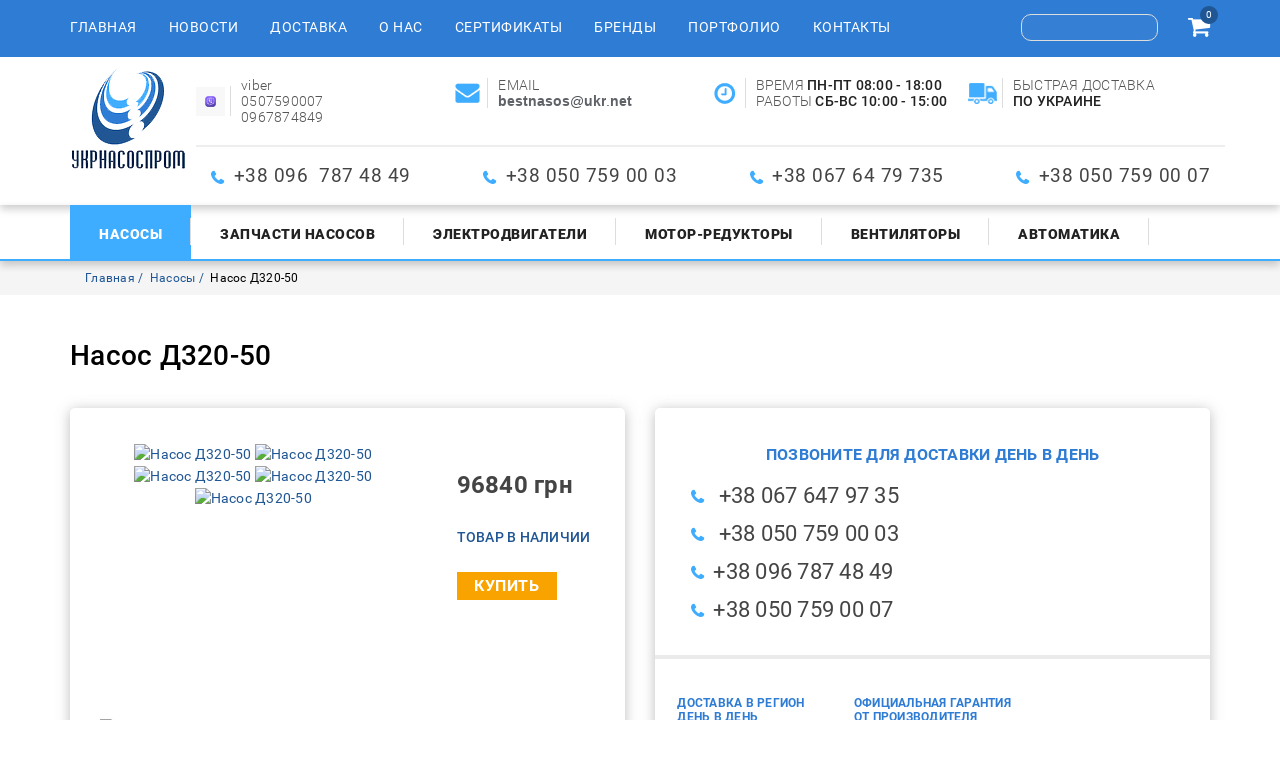

--- FILE ---
content_type: text/html; charset=utf-8
request_url: https://ukrnasosprom.com/nasosy/nasos-d-1d-vipom/nasos-d320-50
body_size: 8224
content:


<!DOCTYPE html>

<html lang="ru-ru" dir="ltr">

<head>

<!-- Global site tag (gtag.js) - Google Analytics -->

<script async src="https://www.googletagmanager.com/gtag/js?id=UA-47005617-1"></script>

<script>

  window.dataLayer = window.dataLayer || [];

  function gtag(){dataLayer.push(arguments);}

  gtag('js', new Date());



  gtag('config', 'UA-47005617-1');

</script>

<meta name="google-site-verification" content="wo6P8yiSBmIA3s4ngOxHjtNPwL2e4uvJwwc2ZNnzDTk" />



	<!-- Global site tag (gtag.js) - Google Analytics -->

	<script async src="https://www.googletagmanager.com/gtag/js?id=UA-113932222-1"></script>

	<script>

	  window.dataLayer = window.dataLayer || [];

	  function gtag(){dataLayer.push(arguments);}

	  gtag('js', new Date());



	  gtag('config', 'UA-113932222-1');

	</script>	

	<meta http-equiv="X-UA-Compatible" content="IE=edge">

	<meta name="viewport" content="width=device-width, initial-scale=1.0">

	<meta name="it-rating" content="it-rat-f2621f56a29aaa96f37ca90d32f25085" />

	<base href="https://ukrnasosprom.com/nasosy/nasos-d-1d-vipom/nasos-d320-50" />
	<meta http-equiv="content-type" content="text/html; charset=utf-8" />
	<meta name="keywords" content="насос Д 320-50, насос Д 320-50 цена, насос Д320-50, насосный агрегат Д320-50, насос Д320-50 украина, запчасти насоса Д320-50, насос Д320-50 производитель, насос Д320-50, насос Д320-50 цена,  насос Д320-50 характеристики, насос Д320-50 купить, насос Д320-50 чертеж, рабочее колесо Д320-50" />
	<meta name="description" content="Насос Д320-50 насос Д 320-50 цена производитель применяется для подачи чистой воды, основные характеристики, размеры, параметры, подробная информация" />
	<meta name="generator" content="Joomla! - Open Source Content Management" />
	<title>Насос Д320-50 цена насос Д 320-50 купить от производителя насос  ООО &quot; УКРНАСОСПРОМ&quot; по лучшей цене</title>
	<link href="https://ukrnasosprom.com/nasosy/nasos-d-1d-vipom/nasos-d320-50" rel="canonical" />
	<link href="/templates/ukrnasosprom/favicon.ico" rel="shortcut icon" type="image/vnd.microsoft.icon" />
	<link href="https://ukrnasosprom.com/components/com_jshopping/css/jquery.lightbox.css" rel="stylesheet" type="text/css" />
	<link href="/component/foxcontact/name/foxcontact/root/media/task/loader.load/type/css/uid/m117" rel="stylesheet" type="text/css" />
	<link href="/component/foxcontact/name/bootstrap/root/components/task/loader.load/type/css/uid/m117" rel="stylesheet" type="text/css" />
	<script type="application/json" class="joomla-script-options new">{"csrf.token":"2420ff43c46ec35f54563edbac121350","system.paths":{"root":"","base":""},"system.keepalive":{"interval":840000,"uri":"\/component\/ajax\/?format=json"}}</script>
	<script src="/media/system/js/core.js?6aef0a8478cf412746ed07dea4707b9a" type="text/javascript"></script>
	<script src="/media/jui/js/jquery.min.js?6aef0a8478cf412746ed07dea4707b9a" type="text/javascript"></script>
	<script src="/media/jui/js/jquery-noconflict.js?6aef0a8478cf412746ed07dea4707b9a" type="text/javascript"></script>
	<script src="/media/jui/js/jquery-migrate.min.js?6aef0a8478cf412746ed07dea4707b9a" type="text/javascript"></script>
	<script src="/media/jui/js/bootstrap.min.js?6aef0a8478cf412746ed07dea4707b9a" type="text/javascript"></script>
	<script src="https://ukrnasosprom.com/components/com_jshopping/js/jquery/jquery.media.js" type="text/javascript"></script>
	<script src="https://ukrnasosprom.com/components/com_jshopping/js/functions.js" type="text/javascript"></script>
	<script src="https://ukrnasosprom.com/components/com_jshopping/js/validateForm.js" type="text/javascript"></script>
	<script src="https://ukrnasosprom.com/components/com_jshopping/js/jquery/jquery.lightbox.js" type="text/javascript"></script>
	<!--[if lt IE 9]><script src="/media/system/js/polyfill.event.js?6aef0a8478cf412746ed07dea4707b9a" type="text/javascript"></script><![endif]-->
	<script src="/media/system/js/keepalive.js?6aef0a8478cf412746ed07dea4707b9a" type="text/javascript"></script>
	<script src="/component/foxcontact/name/foxtext/root/components/task/loader.load/type/js/uid/m117" type="text/javascript"></script>
	<script src="/media/com_foxcontact/js/base.min.js?v=1518019338" type="text/javascript"></script>
	<script src="/media/plg_captcha_recaptcha/js/recaptcha.min.js?6aef0a8478cf412746ed07dea4707b9a" type="text/javascript"></script>
	<script src="https://www.google.com/recaptcha/api.js?onload=JoomlaInitReCaptcha2&render=explicit&hl=ru-RU" type="text/javascript"></script>
	<script type="text/javascript">
function initJSlightBox(){
    jQuery("a.lightbox").lightBox({
        imageLoading: "https://ukrnasosprom.com/components/com_jshopping/images/loading.gif",
        imageBtnClose: "https://ukrnasosprom.com/components/com_jshopping/images/close.gif",
        imageBtnPrev: "https://ukrnasosprom.com/components/com_jshopping/images/prev.gif",
        imageBtnNext: "https://ukrnasosprom.com/components/com_jshopping/images/next.gif",
        imageBlank: "https://ukrnasosprom.com/components/com_jshopping/images/blank.gif",
        txtImage: "Товар",
        txtOf: "из"
    });
}
jQuery(function() { initJSlightBox(); });jQuery(function($){ initTooltips(); $("body").on("subform-row-add", initTooltips); function initTooltips (event, container) { container = container || document;$(container).find(".hasTooltip").tooltip({"html": true,"container": "body"});} });function do_nothing() { return; }
	</script>
	<!-- Start: Google Structured Data -->
             <script type="application/ld+json"> { "@context": "https://schema.org", "@type": "WebSite", "url": "https://ukrnasosprom.com/", "potentialAction": { "@type": "SearchAction", "target": "https://ukrnasosprom.com/index.php?option=com_finder&q={search_term}", "query-input": "required name=search_term" } } </script> <script type="application/ld+json"> { "@context": "https://schema.org", "@type": "Organization", "url": "https://ukrnasosprom.com/", "logo": "https://ukrnasosprom.com/images/site/logo.png" } </script> <script type="application/ld+json"> { "@context": "https://schema.org", "@type": "BreadcrumbList", "itemListElement": [ { "@type": "ListItem", "position": 1, "item": { "@id": "https://ukrnasosprom.com/", "name": "ООО « УКРНАСОСПРОМ» поставщик промышленного оборудования" } }, { "@type": "ListItem", "position": 2, "item": { "@id": "https://ukrnasosprom.com/nasosy", "name": "Насосы" } }, { "@type": "ListItem", "position": 3, "item": { "@id": "https://ukrnasosprom.com/nasosy/nasos-d-1d-vipom/nasos-d320-50", "name": "Насос Д320-50" } } ] } </script>
            <!-- End: Google Structured Data -->


</head>

<body>

	<header>

		<div id="header-top">

			<div class="container">

				<div class="row vertical-align">

					<nav class="navbar col-xs-12 col-md-9" id="main-menu">

						<div class="navbar-header">

							<button type="button" class="navbar-toggle collapsed" data-toggle="collapse" data-target="#bs-example-navbar-collapse-1" aria-expanded="false">

								<span class="sr-only">Toggle navigation</span>

								<span class="icon-bar"></span>

								<span class="icon-bar"></span>

								<span class="icon-bar"></span>

							</button>

							<div class="menu-caption visible-xs-inline-block">Навигационное меню</div>

						</div>

						<div class="collapse navbar-collapse" id="bs-example-navbar-collapse-1">

									<div class="moduletable">

		
			<ul class="nav navbar-nav menu">
<li class="item-101 default"><a href="/" >Главная</a></li><li class="item-115"><a href="/novosti" title="Новостная лента" >Новости</a></li><li class="item-116"><a href="/dostavka" title="Информация о доставке" >Доставка</a></li><li class="item-117"><a href="/o-nas" title="О компании &quot;Укрнасоспром&quot;" >О нас</a></li><li class="item-118"><a href="/sertifikaty" title="Наши ертификаты" >Сертификаты</a></li><li class="item-119"><a href="/brendy" title="Бренды компании" >Бренды</a></li><li class="item-120"><a href="/portfolio" title="Наши отгрузки" >Портфолио</a></li><li class="item-121"><a href="/kontakty" title="Наши контакты" >Контакты</a></li></ul>

		</div>

	

						</div>

					</nav>

					<div class="col-xs-12 col-md-3 text-right">

						<div id="search"><script type = "text/javascript">
function isEmptyValue(value){
    var pattern = /\S/;
    return ret = (pattern.test(value)) ? (true) : (false);
}
</script>
<form name = "searchForm" method = "post" action="/shop/search/result" onsubmit = "return isEmptyValue(jQuery('#jshop_search').val())">
<input type="hidden" name="setsearchdata" value="1">
<input type = "hidden" name = "category_id" value = "0" />
<input type = "hidden" name = "search_type" value = "exact" />
<input type = "text" class = "inputbox" style = "width: 110px" name = "search" id = "jshop_search" value = "" />
<button type="submit"><i class="fa fa-search" aria-hidden="true"></i></button>
</form></div>

						<div id="cart"><div id="jshop_module_cart" style="display: inline-block;">
	<a href = "/korzina/view">
	<i class="fa fa-shopping-cart" aria-hidden="true"></i>
	<span id="jshop_quantity_products">0</span>	
	</a>
	
</div></div>

					</div>

				</div>

			</div>

		</div>

		<div class="header-shadow">

			<div class="container">

				<div class="row">

					<div class="col-xs-12 col-sm-3 col-md-1 ">

						<div id="logo">
<div class="custom"  >
	<p><a href="/"><img src="/images/site/logo.png" alt="Продажа водяных насосов" class="logo" title="Продажа водяных насосов" /></a></p></div>
</div>

					</div>

					<div class="col-xs-12 col-sm-9 col-md-11 hct">

						<div class="row header-top-contact">

							
<div class="custom col-xs-12 col-sm-6 col-md-4 col-lg-3"  >
	<p class="header-topcontact-logo"><img src="/images/site/1636164907_45-papik-pro-p-logotip-vaiber-foto-48.png" alt="1636164907 45 papik pro p logotip vaiber foto 48" width="41" height="41" /></p>
<p>viber</p>
<p>0507590007</p>
<p>0967874849</p></div>

<div class="custom col-xs-12 col-sm-6 col-md-4 col-lg-3"  >
	<p class="header-topcontact-logo"><img src="/images/site/imail.png" alt="imail" /></p>
<p>EMAIL</p>
<p><strong><em style="font-weight: bold; font-style: normal; color: #5f6368; font-family: Arial, sans-serif; font-size: 14px; letter-spacing: normal; orphans: 2; text-align: left; text-indent: 0px; text-transform: none; white-space: normal; widows: 2; word-spacing: 0px; background-color: #ffffff;">bestnasos</em><span style="color: #4d5156; font-family: Arial, sans-serif; font-size: 14px; font-style: normal; font-weight: 400; letter-spacing: normal; orphans: 2; text-align: left; text-indent: 0px; text-transform: none; white-space: normal; widows: 2; word-spacing: 0px; background-color: #ffffff; float: none;">@</span><em style="font-weight: bold; font-style: normal; color: #5f6368; font-family: Arial, sans-serif; font-size: 14px; letter-spacing: normal; orphans: 2; text-align: left; text-indent: 0px; text-transform: none; white-space: normal; widows: 2; word-spacing: 0px; background-color: #ffffff;">ukr</em><span style="color: #4d5156; font-family: Arial, sans-serif; font-size: 14px; font-style: normal; font-weight: 400; letter-spacing: normal; orphans: 2; text-align: left; text-indent: 0px; text-transform: none; white-space: normal; widows: 2; word-spacing: 0px; background-color: #ffffff; float: none;">.</span><em style="font-weight: bold; font-style: normal; color: #5f6368; font-family: Arial, sans-serif; font-size: 14px; letter-spacing: normal; orphans: 2; text-align: left; text-indent: 0px; text-transform: none; white-space: normal; widows: 2; word-spacing: 0px; background-color: #ffffff;">net</em></strong></p></div>

<div class="custom work-hours  col-xs-12 col-sm-6 col-md-4 col-lg-3"  >
	<p class="header-topcontact-logo"><img src="/images/site/clock.png" alt="clock" /></p>
<p>ВРЕМЯ&nbsp;<strong>ПН-ПТ 08:00 - 18:00</strong></p>
<p>РАБОТЫ&nbsp;<strong>СБ-ВС 10:00 - 15:00</strong><a href="mailto:1NASOS-Z@UKR.NET"><br /></a></p></div>

<div class="custom col-xs-12 col-sm-6 col-md-4 col-lg-3 hidden-md"  >
	<p class="header-topcontact-logo"><img src="/images/site/delivery-truck.png" alt="delivery truck" /></p>
<p>БЫСТРАЯ ДОСТАВКА</p>
<p><strong>ПО УКРАИНЕ</strong></p></div>


						</div>

						<div class="row">

							<div class="col-xs-12 header-phone">
<div class="custom"  >
	<ul>
<li><span style="font-size: 14pt;">+38 096&nbsp; 787 48 49</span></li>
<li><span style="font-size: 14pt;">+38 050 759 00 03</span></li>
<li><span style="font-size: 14pt;">+38 067 64 79 735</span></li>
<li><span style="font-size: 14pt;">+38 050 759 00 07</span></li>
</ul></div>
</div>

						</div>

					</div>

				</div>

			</div>

		</div>

		<div class="header-shadow brd">

			<div class="container">

				<div class="row">

					<nav class="navbar col-xs-12" id="submenu">

						<div class="navbar-header">

							<button type="button" class="navbar-toggle collapsed" data-toggle="collapse" data-target="#bs-example-navbar-collapse-2" aria-expanded="false">

								<span class="sr-only">Toggle navigation</span>

								<span class="icon-bar"></span>

								<span class="icon-bar"></span>

								<span class="icon-bar"></span>

							</button>

							<div class="menu-caption visible-xs-inline-block">Товары</div>

						</div>

						<div class="collapse navbar-collapse" id="bs-example-navbar-collapse-2">

							<ul class="nav navbar-nav menu">
<li class="item-122 current active"><a href="/nasosy" title="Продажа промышленных насосов" >Насосы</a></li><li class="item-123"><a href="/zapchasti-nasosov" >Запчасти насосов</a></li><li class="item-124"><a href="/elektrodvigateli" >Электродвигатели</a></li><li class="item-126"><a href="/motor-reduktory" >Мотор-редукторы</a></li><li class="item-125"><a href="/ventilyatory" >Вентиляторы</a></li><li class="item-127"><a href="/avtomatika" >Автоматика </a></li></ul>


						</div>

					</nav>

				</div>

			</div>

		</div>

	</header>

	


	<main >		

		<div class="bg">
	<div class="container">
		<div class="row">
			<div class="col-xs-12">
<ul class="breadcrumb">
	
				<li>
									<a itemprop="item" href="/" class="pathway"><span itemprop="name">Главная</span></a>
				
				<meta itemprop="position" content="1">
			</li>
					<li>
									<a itemprop="item" href="/nasosy" class="pathway"><span itemprop="name">Насосы</span></a>
				
				<meta itemprop="position" content="2">
			</li>
					<li class="active">
				<span itemprop="name">
					Насос Д320-50				</span>
				<meta itemprop="position" content="3">
			</li>
		</ul>

</div>
</div>
</div>
</div>


		
		<div class="container">

			<div class="row">

				<div class="col-xs-12">

					
					<script type="text/javascript">
        var translate_not_available = "Нет в наличии выбранной опции";
        var translate_zoom_image = "Увеличить изображение";
    var product_basic_price_volume = 0.0000;
    var product_basic_price_unit_qty = 1;
    var currency_code = "грн";
    var format_currency = "00 Symb";
    var decimal_count = 0;
    var decimal_symbol = ".";
    var thousand_separator = "";
    var attr_value = new Object();
    var attr_list = new Array();
    var attr_img = new Object();
            var liveurl = 'https://ukrnasosprom.com/';
    var liveattrpath = 'https://ukrnasosprom.com/components/com_jshopping/files/img_attributes';
    var liveproductimgpath = 'https://ukrnasosprom.com/components/com_jshopping/files/img_products';
    var liveimgpath = 'https://ukrnasosprom.com/components/com_jshopping/images';
    var urlupdateprice = '/shop/product/ajax_attrib_select_and_price/994?ajax=1';
    var joomshoppingVideoHtml5 = 0;
    var joomshoppingVideoHtml5Type = '';
    </script><div class="bl">
 <div class="jshop productfull" id="comjshop">
  <form name="product" method="post" action="/korzina/add" enctype="multipart/form-data" autocomplete="off">

   <h1>Насос Д320-50</h1>

   
         <div class="row jshop">
    <div class="col-xs-12 col-md-6">
      <div class="det-short-info itm">
                 <div class="span4 image_middle">

            

            
                 <div class="row">
                  <div class="col-xs-12 col-md-7 col-lg-8">

                   <div id='list_product_image_middle' class="image_block">


                    
                    
                     <div id="main-img" class="main-img">
                      
                       <a class="lightbox" id="main_image_full_3241" href="https://ukrnasosprom.com/components/com_jshopping/files/img_products/full_5bce1165772fd_NASOS_D5__1_.jpg"  title="Насос Д320-50">
                       <img id = "main_image_3241" src = "https://ukrnasosprom.com/components/com_jshopping/files/img_products/5bce1165772fd_NASOS_D5__1_.jpg" alt="Насос Д320-50" title="Насос Д320-50" />
                      </a>
                       
                       <a class="lightbox" id="main_image_full_3242" href="https://ukrnasosprom.com/components/com_jshopping/files/img_products/full_5bce1488a72ab_0-02-05-2b8fa75670ec09e69acb3f745c30d23e958fdece906e00ba974bde3dbbd00359_full.jpg"  title="Насос Д320-50">
                       <img id = "main_image_3242" src = "https://ukrnasosprom.com/components/com_jshopping/files/img_products/5bce1488a72ab_0-02-05-2b8fa75670ec09e69acb3f745c30d23e958fdece906e00ba974bde3dbbd00359_full.jpg" alt="Насос Д320-50" title="Насос Д320-50" />
                      </a>
                       
                       <a class="lightbox" id="main_image_full_3243" href="https://ukrnasosprom.com/components/com_jshopping/files/img_products/full_5bce1165917be_nasos_D_630.jpg"  title="Насос Д320-50">
                       <img id = "main_image_3243" src = "https://ukrnasosprom.com/components/com_jshopping/files/img_products/5bce1165917be_nasos_D_630.jpg" alt="Насос Д320-50" title="Насос Д320-50" />
                      </a>
                       
                       <a class="lightbox" id="main_image_full_3244" href="https://ukrnasosprom.com/components/com_jshopping/files/img_products/full_5bce11657e45e_NASOS_D4.jpg"  title="Насос Д320-50">
                       <img id = "main_image_3244" src = "https://ukrnasosprom.com/components/com_jshopping/files/img_products/5bce11657e45e_NASOS_D4.jpg" alt="Насос Д320-50" title="Насос Д320-50" />
                      </a>
                       
                       <a class="lightbox" id="main_image_full_3245" href="https://ukrnasosprom.com/components/com_jshopping/files/img_products/full_5bce11657706d_nasos_d_1.jpg"  title="Насос Д320-50">
                       <img id = "main_image_3245" src = "https://ukrnasosprom.com/components/com_jshopping/files/img_products/5bce11657706d_nasos_d_1.jpg" alt="Насос Д320-50" title="Насос Д320-50" />
                      </a>
                       


                    </div>






                                        
                  </div></div>
                  <div class="col-xs-12 col-md-5 col-lg-4 main-cont">

                    
                           
                      
                                            
                                
                                                              
                                                    <div class="prod_price">
                    
                   <div id="block_price">
                    96840 грн                  </div>
                </div>
                
                                
                 
                  
                                       
                                          
                                                                                           <div class = "not_available text-uppercase" id="not_available"></div>
                                                                        
                                                 
                         <div class="prod_buttons" style="">



                                                      <p class="prod-stock"><span>ТОВАР В НАЛИЧИИ</span></p>
                          
                          <div class="buttons">            
                           <input type="submit" class="button_buy" value="Купить" onclick="jQuery('#to').val('cart');" />

                           
                                                      </div>

                          <div id="jshop_image_loading" style="display:none"></div>

                        </div>

                        
                                                <input type="hidden" name="to" id='to' value="cart" />
                        <input type="hidden" name="product_id" id="product_id" value="994" />
                        <input type="hidden" name="category_id" id="category_id" value="19" />
                      </form>
                      
                      <div id="list_product_demofiles"></div>

                      
                      
                      

                    </div>



                                          <div class="col-xs-12">
                        <div class="img-prev">
                                                      <div class="img">
                             <img id = "main_image_3241" src = "https://ukrnasosprom.com/components/com_jshopping/files/img_products/5bce1165772fd_NASOS_D5__1_.jpg" alt="Насос Д320-50" title="Насос Д320-50" />
                           </div>
                                                       <div class="img">
                             <img id = "main_image_3242" src = "https://ukrnasosprom.com/components/com_jshopping/files/img_products/5bce1488a72ab_0-02-05-2b8fa75670ec09e69acb3f745c30d23e958fdece906e00ba974bde3dbbd00359_full.jpg" alt="Насос Д320-50" title="Насос Д320-50" />
                           </div>
                                                       <div class="img">
                             <img id = "main_image_3243" src = "https://ukrnasosprom.com/components/com_jshopping/files/img_products/5bce1165917be_nasos_D_630.jpg" alt="Насос Д320-50" title="Насос Д320-50" />
                           </div>
                                                       <div class="img">
                             <img id = "main_image_3244" src = "https://ukrnasosprom.com/components/com_jshopping/files/img_products/5bce11657e45e_NASOS_D4.jpg" alt="Насос Д320-50" title="Насос Д320-50" />
                           </div>
                                                       <div class="img">
                             <img id = "main_image_3245" src = "https://ukrnasosprom.com/components/com_jshopping/files/img_products/5bce11657706d_nasos_d_1.jpg" alt="Насос Д320-50" title="Насос Д320-50" />
                           </div>
                                                    </div>
                       </div>
                      














                   </div>
                 </div>
               </div>



             </div>
             <div class="col-xs-12 col-md-6">
              <div class="itm contact-det-prod">

                		<div class="moduletable-contact-det-prod">

		
			
<div class="custom-contact-det-prod"  >
	<p class="subtitle-light-blue" style="text-align: center;">ПОЗВОНИТЕ ДЛЯ ДОСТАВКИ ДЕНЬ В ДЕНЬ</p>
<ul class="phone-list">
<li>&nbsp;+38 067 647 97 35&nbsp; &nbsp; &nbsp; &nbsp;</li>
<li>&nbsp;+38 050 759 00 03</li>
<li>+38 096 787 48 49</li>
<li>+38 050 759 00 07</li>
</ul>
<hr />
<ul>
<li class="contact-det-prod-subtitle">ДОСТАВКА В РЕГИОН ДЕНЬ В ДЕНЬ</li>
<li>По Полтаве</li>
<li>В регионы на склад грузоперевозчика</li>
<li>В регионы адресная доставка</li>
</ul>
<ul>
<li class="contact-det-prod-subtitle">ОФИЦИАЛЬНАЯ ГАРАНТИЯ ОТ ПРОИЗВОДИТЕЛЯ</li>
<li>Официальная гарантия</li>
<li>Обмен/возврат товара в течение 14 дней</li>
</ul>
<ul>
<li class="contact-det-prod-subtitle">УДОБНАЯ ФОРМА ОТПЛАТЫ</li>
<li>Наличный</li>
<li>Безналичный</li>
<li>Оплата картой</li>
<li>Наложенный платеж</li>
</ul></div>

		</div>

	
              </div> 
              <div class="contact-form">
                		<div class="moduletable">

					<div class="det-prod-cont-form text-center text-uppercase">Напишите нам</div>
		
			<div id="fox-container-m117" class="fox-container fox-container-module"><a id="m117"></a><form name="fox-form-m117" action="/nasosy" method="post" enctype="multipart/form-data" novalidate="" class="fox-form fox-form-inline fox-form-label-beside"><!-- Fox Contact [scope:module] [id:117] [ver:3.8.0] [time:51.09] --><div class="fox-row"><div class="fox-column fox-column12"><div id="fox-m117-board-box" class="fox-item fox-item-board fox-item-board-labels control-group"></div><div id="fox-m117-name-box" class="fox-item fox-item-name control-group"><div class="control-label"><label for="fox-m117-name" data-content="Введите своё имя" class="fox-popover">Имя<span class="required"></span></label></div><div class="controls"><input id="fox-m117-name" name="fox_form[m117][name]" type="text" value="" placeholder=""/></div></div><div id="fox-m117-email-box" class="fox-item fox-item-email control-group"><div class="control-label"><label for="fox-m117-email" data-content="Введите свой email" class="fox-popover">Email<span class="required"></span></label></div><div class="controls"><input id="fox-m117-email" name="fox_form[m117][email]" type="email" value="" placeholder=""/></div></div><div id="fox-m117-textarea1-box" class="fox-item fox-item-text-area control-group"><div class="control-label"><label for="fox-m117-textarea1">Текст</label></div><div class="controls"><textarea id="fox-m117-textarea1" name="fox_form[m117][textarea1]" style="height: 172.5px;" placeholder="" data-options="{&quot;max&quot;:0}" class="fox-item-textarea-input"></textarea></div></div><div id="fox-m117-recaptcha-box" class="fox-item fox-item-recaptcha control-group"><span class="control-label collapsed"></span><div class="controls"><div id="fox-m117-recaptcha" class="fox-item-recaptcha-display g-recaptcha" data-sitekey="6LdeWDIUAAAAAGuRwo3vIuCAX9cNStNCuWTBx9A7" data-theme="light" data-size="normal" data-tabindex="0" data-callback="" data-expired-callback="" data-error-callback=""></div></div></div><div id="fox-m117-submit-box" class="fox-item fox-item-submit fox-item-submit-fields control-group"><span class="control-label collapsed"></span><div class="controls"><button type="submit" class="btn btn-primary submit-button"><span class="caption">ОТПРАВИТЬ</span></button></div></div></div></div><input type="hidden" name="option" value="com_foxcontact"/><input type="hidden" name="task" value="form.send"/><input type="hidden" name="uid" value="m117"/><input type="hidden" name="fox_form_page_uri" value="https://ukrnasosprom.com/nasosy/nasos-d-1d-vipom/nasos-d320-50"/><input type="hidden" name="fox_form_page_title" value="Насос Д320-50 цена насос Д 320-50 купить от производителя насос  ООО &quot; УКРНАСОСПРОМ&quot; по лучшей цене"/></form></div>
		</div>

	              </div>   
            </div>            
            <div class = "span8 jshop_img_description">
             

             
             
                                 
               </div>

             </div>
             <div class="jshop_prod_description">
               <p>Насос Д320-50 насос Д 320-50 применяют для перекачивания технической и чистой воды&nbsp;без мех.&nbsp;включений, с рабочей температурой до 95 градусов. Насос Д320-50 широко используется в карьерах, в системах полива и снабжения предприятий.</p>
<p>320 м3/час - (5333,33 л/мин) производительность<br />50 метров - напора (500&nbsp;метров-по&nbsp;горизонту)<br />левое - направление вращения насоса Д320-50 при комплектации электродвигателем, для работы насоса от дизельного или бензинового поставляем правого вращения.<br />405 мм - диаметр рабочего колеса насоса<br />200&nbsp;мм-патрубок&nbsp;всасывающий<br />150 мм - патрубок напорный<br />75 кВт 1450 об/мин - электродвигатель<br />Корпусные детали и рабочий детали - чугун серый СЧ20-25<br />Масса насоса 300 кг<br />Габариты насоса Д320-50 без эл.&nbsp;дв.</p>
<p><img src="/images/site/nasos/насосы_Д_1Д_ВИПОМ/НАСОСЫ_Д.png" alt="НАСОСЫ Д" /><br />Габариты насосного агрегата Д320-50</p>
<p><img src="/images/site/nasos/насосы_Д_1Д_ВИПОМ/НАСОСЫ_Д320-50.png" alt="НАСОСЫ Д320 50" /><br />Насос Д320-50 поставляется в комплектации по желанию клиента в комплектации:насосный агрегат (насос Д320-50 +рама+электродвигатель), сам насос с муфтой без электродвигателя<br />По вопросам к насосу Д320-50 параметры, габариты, цена, рабочие интервалы, паспорт или нужна консультация рады будем предоставить информацию<br />Также для решения производственных задач и ремонта старых насосов Д320-50: рабочие колеса, валы, втулка сальника,&nbsp;гранбукса, ротор насоса Д320-50.</p>
<p>Доставка и отправка насоса Д320-50&nbsp;&nbsp;в Бар, Бахмач, Баштанка, Киев, Харьков, Винница, Валки, Гадяч, Карловка, Городок, Луцк, Львов, Лисичанск,&nbsp; Лозовая, Полтава, Днепр, Ужгород, Николаев, Черноморск, Каменское, Нежин, Ровно, Кропивницкий, Тернополь, Чернигов, Сумы, Хорол, Белая Церковь, Коростень, Хмельницкий и другие города и поселки Украины.</p>
<p>&nbsp;</p>             </div>        

           </div>
         </div>

					

					
				</div>

			</div>

		</div>

		

	</main>

	<footer>

		<div class="container">

			<div class="row">

					

					<nav class="navbar col-xs-12 hidden-xs" id="footer-menu">

						<div class="navbar-header">

							<button type="button" class="navbar-toggle collapsed" data-toggle="collapse" data-target="#bs-example-navbar-collapse-3" aria-expanded="false">

								<span class="sr-only">Toggle navigation</span>

								<span class="icon-bar"></span>

								<span class="icon-bar"></span>

								<span class="icon-bar"></span>

							</button>

							<div class="menu-caption visible-xs-inline-block">FOOTER_MENU_CAPTION</div>

						</div>

						<div class="collapse navbar-collapse" id="bs-example-navbar-collapse-3">

							<ul class="nav navbar-nav menu">
<li class="item-132"><a href="/novosti" title="Новости компании" >Новости</a></li><li class="item-133"><a href="/dostavka" title="Доставка оборудования" >Доставка</a></li><li class="item-134"><a href="/sertifikaty" title="Наши сертификаты" >Сертификаты</a></li><li class="item-135"><a href="/brendy" title="Бренды компании" >Бренды</a></li><li class="item-136"><a href="/portfolio" title="Готовые проекты - портфолио" >Портфолио</a></li><li class="item-137"><a href="/kontakty" title="Наши контакты" >Контакты</a></li><li class="item-138"><a href="/ustavnye-dokumenty" title="Уставные документы" >Уставные документы</a></li><li class="item-139"><a href="/obrazets-dogovora" title="Образец договора" >Образец договора</a></li></ul>


						</div>

					</nav>

				
					<div class="col-xs-12 header-phone">

						
<div class="custom"  >
	<ul>
<li><span style="font-size: 14pt;">+38 096&nbsp; 787 48 49</span></li>
<li><span style="font-size: 14pt;">+38 050 759 00 03</span></li>
<li><span style="font-size: 14pt;">+38 067 64 79 735</span></li>
<li><span style="font-size: 14pt;">+38 050 759 00 07</span></li>
</ul></div>


						
<div class="custom-copyright"  >
	<p>©&nbsp;2026 Все права защищены «ООО УКРНАСОСПРОМ»</p>
<p><a href="https://istec.com.ua/">Разрабтчик IST GrouP</a></p>
<p></p></div>


					</div>

				
			</div>

		</div>

	</footer>

	<link rel="stylesheet" href="https://maxcdn.bootstrapcdn.com/bootstrap/3.3.7/css/bootstrap.min.css" integrity="sha384-BVYiiSIFeK1dGmJRAkycuHAHRg32OmUcww7on3RYdg4Va+PmSTsz/K68vbdEjh4u" crossorigin="anonymous">

<!--	<link href="/templates/ukrnasosprom/css/font-awesome.min.css" rel="stylesheet"  crossorigin="anonymous">
    -->
	<link rel="stylesheet" type="text/css" href="//cdn.jsdelivr.net/gh/kenwheeler/slick@1.8.1/slick/slick.css"/>

	<link rel="stylesheet" type="text/css" href="//cdn.jsdelivr.net/gh/kenwheeler/slick@1.8.1/slick/slick-theme.css"/>

	<link rel="stylesheet" href="https://cdnjs.cloudflare.com/ajax/libs/SlickNav/1.0.10/slicknav.min.css"/>

	<link rel="stylesheet" type="text/css" href="/templates/ukrnasosprom/css/style.css" />

<!--	<link rel="stylesheet" type="text/css" href="/templates/ukrnasosprom/css/responsive.css" />

	<script src="https://maxcdn.bootstrapcdn.com/bootstrap/3.3.7/js/bootstrap.min.js" integrity="sha384-Tc5IQib027qvyjSMfHjOMaLkfuWVxZxUPnCJA7l2mCWNIpG9mGCD8wGNIcPD7Txa" crossorigin="anonymous"></script>
    -->
	<script type="text/javascript" src="//cdn.jsdelivr.net/gh/kenwheeler/slick@1.8.1/slick/slick.min.js"></script>

	<script src="https://cdnjs.cloudflare.com/ajax/libs/SlickNav/1.0.10/jquery.slicknav.min.js"></script>

 	<script defer type="text/javascript" src="/templates/ukrnasosprom/js/nocop.js"></script>

	<script type="text/javascript" src="/templates/ukrnasosprom/js/script.js"></script>

</body>

</html>

--- FILE ---
content_type: text/html; charset=utf-8
request_url: https://www.google.com/recaptcha/api2/anchor?ar=1&k=6LdeWDIUAAAAAGuRwo3vIuCAX9cNStNCuWTBx9A7&co=aHR0cHM6Ly91a3JuYXNvc3Byb20uY29tOjQ0Mw..&hl=ru&v=N67nZn4AqZkNcbeMu4prBgzg&theme=light&size=normal&anchor-ms=20000&execute-ms=30000&cb=ei5gluhhc93n
body_size: 49805
content:
<!DOCTYPE HTML><html dir="ltr" lang="ru"><head><meta http-equiv="Content-Type" content="text/html; charset=UTF-8">
<meta http-equiv="X-UA-Compatible" content="IE=edge">
<title>reCAPTCHA</title>
<style type="text/css">
/* cyrillic-ext */
@font-face {
  font-family: 'Roboto';
  font-style: normal;
  font-weight: 400;
  font-stretch: 100%;
  src: url(//fonts.gstatic.com/s/roboto/v48/KFO7CnqEu92Fr1ME7kSn66aGLdTylUAMa3GUBHMdazTgWw.woff2) format('woff2');
  unicode-range: U+0460-052F, U+1C80-1C8A, U+20B4, U+2DE0-2DFF, U+A640-A69F, U+FE2E-FE2F;
}
/* cyrillic */
@font-face {
  font-family: 'Roboto';
  font-style: normal;
  font-weight: 400;
  font-stretch: 100%;
  src: url(//fonts.gstatic.com/s/roboto/v48/KFO7CnqEu92Fr1ME7kSn66aGLdTylUAMa3iUBHMdazTgWw.woff2) format('woff2');
  unicode-range: U+0301, U+0400-045F, U+0490-0491, U+04B0-04B1, U+2116;
}
/* greek-ext */
@font-face {
  font-family: 'Roboto';
  font-style: normal;
  font-weight: 400;
  font-stretch: 100%;
  src: url(//fonts.gstatic.com/s/roboto/v48/KFO7CnqEu92Fr1ME7kSn66aGLdTylUAMa3CUBHMdazTgWw.woff2) format('woff2');
  unicode-range: U+1F00-1FFF;
}
/* greek */
@font-face {
  font-family: 'Roboto';
  font-style: normal;
  font-weight: 400;
  font-stretch: 100%;
  src: url(//fonts.gstatic.com/s/roboto/v48/KFO7CnqEu92Fr1ME7kSn66aGLdTylUAMa3-UBHMdazTgWw.woff2) format('woff2');
  unicode-range: U+0370-0377, U+037A-037F, U+0384-038A, U+038C, U+038E-03A1, U+03A3-03FF;
}
/* math */
@font-face {
  font-family: 'Roboto';
  font-style: normal;
  font-weight: 400;
  font-stretch: 100%;
  src: url(//fonts.gstatic.com/s/roboto/v48/KFO7CnqEu92Fr1ME7kSn66aGLdTylUAMawCUBHMdazTgWw.woff2) format('woff2');
  unicode-range: U+0302-0303, U+0305, U+0307-0308, U+0310, U+0312, U+0315, U+031A, U+0326-0327, U+032C, U+032F-0330, U+0332-0333, U+0338, U+033A, U+0346, U+034D, U+0391-03A1, U+03A3-03A9, U+03B1-03C9, U+03D1, U+03D5-03D6, U+03F0-03F1, U+03F4-03F5, U+2016-2017, U+2034-2038, U+203C, U+2040, U+2043, U+2047, U+2050, U+2057, U+205F, U+2070-2071, U+2074-208E, U+2090-209C, U+20D0-20DC, U+20E1, U+20E5-20EF, U+2100-2112, U+2114-2115, U+2117-2121, U+2123-214F, U+2190, U+2192, U+2194-21AE, U+21B0-21E5, U+21F1-21F2, U+21F4-2211, U+2213-2214, U+2216-22FF, U+2308-230B, U+2310, U+2319, U+231C-2321, U+2336-237A, U+237C, U+2395, U+239B-23B7, U+23D0, U+23DC-23E1, U+2474-2475, U+25AF, U+25B3, U+25B7, U+25BD, U+25C1, U+25CA, U+25CC, U+25FB, U+266D-266F, U+27C0-27FF, U+2900-2AFF, U+2B0E-2B11, U+2B30-2B4C, U+2BFE, U+3030, U+FF5B, U+FF5D, U+1D400-1D7FF, U+1EE00-1EEFF;
}
/* symbols */
@font-face {
  font-family: 'Roboto';
  font-style: normal;
  font-weight: 400;
  font-stretch: 100%;
  src: url(//fonts.gstatic.com/s/roboto/v48/KFO7CnqEu92Fr1ME7kSn66aGLdTylUAMaxKUBHMdazTgWw.woff2) format('woff2');
  unicode-range: U+0001-000C, U+000E-001F, U+007F-009F, U+20DD-20E0, U+20E2-20E4, U+2150-218F, U+2190, U+2192, U+2194-2199, U+21AF, U+21E6-21F0, U+21F3, U+2218-2219, U+2299, U+22C4-22C6, U+2300-243F, U+2440-244A, U+2460-24FF, U+25A0-27BF, U+2800-28FF, U+2921-2922, U+2981, U+29BF, U+29EB, U+2B00-2BFF, U+4DC0-4DFF, U+FFF9-FFFB, U+10140-1018E, U+10190-1019C, U+101A0, U+101D0-101FD, U+102E0-102FB, U+10E60-10E7E, U+1D2C0-1D2D3, U+1D2E0-1D37F, U+1F000-1F0FF, U+1F100-1F1AD, U+1F1E6-1F1FF, U+1F30D-1F30F, U+1F315, U+1F31C, U+1F31E, U+1F320-1F32C, U+1F336, U+1F378, U+1F37D, U+1F382, U+1F393-1F39F, U+1F3A7-1F3A8, U+1F3AC-1F3AF, U+1F3C2, U+1F3C4-1F3C6, U+1F3CA-1F3CE, U+1F3D4-1F3E0, U+1F3ED, U+1F3F1-1F3F3, U+1F3F5-1F3F7, U+1F408, U+1F415, U+1F41F, U+1F426, U+1F43F, U+1F441-1F442, U+1F444, U+1F446-1F449, U+1F44C-1F44E, U+1F453, U+1F46A, U+1F47D, U+1F4A3, U+1F4B0, U+1F4B3, U+1F4B9, U+1F4BB, U+1F4BF, U+1F4C8-1F4CB, U+1F4D6, U+1F4DA, U+1F4DF, U+1F4E3-1F4E6, U+1F4EA-1F4ED, U+1F4F7, U+1F4F9-1F4FB, U+1F4FD-1F4FE, U+1F503, U+1F507-1F50B, U+1F50D, U+1F512-1F513, U+1F53E-1F54A, U+1F54F-1F5FA, U+1F610, U+1F650-1F67F, U+1F687, U+1F68D, U+1F691, U+1F694, U+1F698, U+1F6AD, U+1F6B2, U+1F6B9-1F6BA, U+1F6BC, U+1F6C6-1F6CF, U+1F6D3-1F6D7, U+1F6E0-1F6EA, U+1F6F0-1F6F3, U+1F6F7-1F6FC, U+1F700-1F7FF, U+1F800-1F80B, U+1F810-1F847, U+1F850-1F859, U+1F860-1F887, U+1F890-1F8AD, U+1F8B0-1F8BB, U+1F8C0-1F8C1, U+1F900-1F90B, U+1F93B, U+1F946, U+1F984, U+1F996, U+1F9E9, U+1FA00-1FA6F, U+1FA70-1FA7C, U+1FA80-1FA89, U+1FA8F-1FAC6, U+1FACE-1FADC, U+1FADF-1FAE9, U+1FAF0-1FAF8, U+1FB00-1FBFF;
}
/* vietnamese */
@font-face {
  font-family: 'Roboto';
  font-style: normal;
  font-weight: 400;
  font-stretch: 100%;
  src: url(//fonts.gstatic.com/s/roboto/v48/KFO7CnqEu92Fr1ME7kSn66aGLdTylUAMa3OUBHMdazTgWw.woff2) format('woff2');
  unicode-range: U+0102-0103, U+0110-0111, U+0128-0129, U+0168-0169, U+01A0-01A1, U+01AF-01B0, U+0300-0301, U+0303-0304, U+0308-0309, U+0323, U+0329, U+1EA0-1EF9, U+20AB;
}
/* latin-ext */
@font-face {
  font-family: 'Roboto';
  font-style: normal;
  font-weight: 400;
  font-stretch: 100%;
  src: url(//fonts.gstatic.com/s/roboto/v48/KFO7CnqEu92Fr1ME7kSn66aGLdTylUAMa3KUBHMdazTgWw.woff2) format('woff2');
  unicode-range: U+0100-02BA, U+02BD-02C5, U+02C7-02CC, U+02CE-02D7, U+02DD-02FF, U+0304, U+0308, U+0329, U+1D00-1DBF, U+1E00-1E9F, U+1EF2-1EFF, U+2020, U+20A0-20AB, U+20AD-20C0, U+2113, U+2C60-2C7F, U+A720-A7FF;
}
/* latin */
@font-face {
  font-family: 'Roboto';
  font-style: normal;
  font-weight: 400;
  font-stretch: 100%;
  src: url(//fonts.gstatic.com/s/roboto/v48/KFO7CnqEu92Fr1ME7kSn66aGLdTylUAMa3yUBHMdazQ.woff2) format('woff2');
  unicode-range: U+0000-00FF, U+0131, U+0152-0153, U+02BB-02BC, U+02C6, U+02DA, U+02DC, U+0304, U+0308, U+0329, U+2000-206F, U+20AC, U+2122, U+2191, U+2193, U+2212, U+2215, U+FEFF, U+FFFD;
}
/* cyrillic-ext */
@font-face {
  font-family: 'Roboto';
  font-style: normal;
  font-weight: 500;
  font-stretch: 100%;
  src: url(//fonts.gstatic.com/s/roboto/v48/KFO7CnqEu92Fr1ME7kSn66aGLdTylUAMa3GUBHMdazTgWw.woff2) format('woff2');
  unicode-range: U+0460-052F, U+1C80-1C8A, U+20B4, U+2DE0-2DFF, U+A640-A69F, U+FE2E-FE2F;
}
/* cyrillic */
@font-face {
  font-family: 'Roboto';
  font-style: normal;
  font-weight: 500;
  font-stretch: 100%;
  src: url(//fonts.gstatic.com/s/roboto/v48/KFO7CnqEu92Fr1ME7kSn66aGLdTylUAMa3iUBHMdazTgWw.woff2) format('woff2');
  unicode-range: U+0301, U+0400-045F, U+0490-0491, U+04B0-04B1, U+2116;
}
/* greek-ext */
@font-face {
  font-family: 'Roboto';
  font-style: normal;
  font-weight: 500;
  font-stretch: 100%;
  src: url(//fonts.gstatic.com/s/roboto/v48/KFO7CnqEu92Fr1ME7kSn66aGLdTylUAMa3CUBHMdazTgWw.woff2) format('woff2');
  unicode-range: U+1F00-1FFF;
}
/* greek */
@font-face {
  font-family: 'Roboto';
  font-style: normal;
  font-weight: 500;
  font-stretch: 100%;
  src: url(//fonts.gstatic.com/s/roboto/v48/KFO7CnqEu92Fr1ME7kSn66aGLdTylUAMa3-UBHMdazTgWw.woff2) format('woff2');
  unicode-range: U+0370-0377, U+037A-037F, U+0384-038A, U+038C, U+038E-03A1, U+03A3-03FF;
}
/* math */
@font-face {
  font-family: 'Roboto';
  font-style: normal;
  font-weight: 500;
  font-stretch: 100%;
  src: url(//fonts.gstatic.com/s/roboto/v48/KFO7CnqEu92Fr1ME7kSn66aGLdTylUAMawCUBHMdazTgWw.woff2) format('woff2');
  unicode-range: U+0302-0303, U+0305, U+0307-0308, U+0310, U+0312, U+0315, U+031A, U+0326-0327, U+032C, U+032F-0330, U+0332-0333, U+0338, U+033A, U+0346, U+034D, U+0391-03A1, U+03A3-03A9, U+03B1-03C9, U+03D1, U+03D5-03D6, U+03F0-03F1, U+03F4-03F5, U+2016-2017, U+2034-2038, U+203C, U+2040, U+2043, U+2047, U+2050, U+2057, U+205F, U+2070-2071, U+2074-208E, U+2090-209C, U+20D0-20DC, U+20E1, U+20E5-20EF, U+2100-2112, U+2114-2115, U+2117-2121, U+2123-214F, U+2190, U+2192, U+2194-21AE, U+21B0-21E5, U+21F1-21F2, U+21F4-2211, U+2213-2214, U+2216-22FF, U+2308-230B, U+2310, U+2319, U+231C-2321, U+2336-237A, U+237C, U+2395, U+239B-23B7, U+23D0, U+23DC-23E1, U+2474-2475, U+25AF, U+25B3, U+25B7, U+25BD, U+25C1, U+25CA, U+25CC, U+25FB, U+266D-266F, U+27C0-27FF, U+2900-2AFF, U+2B0E-2B11, U+2B30-2B4C, U+2BFE, U+3030, U+FF5B, U+FF5D, U+1D400-1D7FF, U+1EE00-1EEFF;
}
/* symbols */
@font-face {
  font-family: 'Roboto';
  font-style: normal;
  font-weight: 500;
  font-stretch: 100%;
  src: url(//fonts.gstatic.com/s/roboto/v48/KFO7CnqEu92Fr1ME7kSn66aGLdTylUAMaxKUBHMdazTgWw.woff2) format('woff2');
  unicode-range: U+0001-000C, U+000E-001F, U+007F-009F, U+20DD-20E0, U+20E2-20E4, U+2150-218F, U+2190, U+2192, U+2194-2199, U+21AF, U+21E6-21F0, U+21F3, U+2218-2219, U+2299, U+22C4-22C6, U+2300-243F, U+2440-244A, U+2460-24FF, U+25A0-27BF, U+2800-28FF, U+2921-2922, U+2981, U+29BF, U+29EB, U+2B00-2BFF, U+4DC0-4DFF, U+FFF9-FFFB, U+10140-1018E, U+10190-1019C, U+101A0, U+101D0-101FD, U+102E0-102FB, U+10E60-10E7E, U+1D2C0-1D2D3, U+1D2E0-1D37F, U+1F000-1F0FF, U+1F100-1F1AD, U+1F1E6-1F1FF, U+1F30D-1F30F, U+1F315, U+1F31C, U+1F31E, U+1F320-1F32C, U+1F336, U+1F378, U+1F37D, U+1F382, U+1F393-1F39F, U+1F3A7-1F3A8, U+1F3AC-1F3AF, U+1F3C2, U+1F3C4-1F3C6, U+1F3CA-1F3CE, U+1F3D4-1F3E0, U+1F3ED, U+1F3F1-1F3F3, U+1F3F5-1F3F7, U+1F408, U+1F415, U+1F41F, U+1F426, U+1F43F, U+1F441-1F442, U+1F444, U+1F446-1F449, U+1F44C-1F44E, U+1F453, U+1F46A, U+1F47D, U+1F4A3, U+1F4B0, U+1F4B3, U+1F4B9, U+1F4BB, U+1F4BF, U+1F4C8-1F4CB, U+1F4D6, U+1F4DA, U+1F4DF, U+1F4E3-1F4E6, U+1F4EA-1F4ED, U+1F4F7, U+1F4F9-1F4FB, U+1F4FD-1F4FE, U+1F503, U+1F507-1F50B, U+1F50D, U+1F512-1F513, U+1F53E-1F54A, U+1F54F-1F5FA, U+1F610, U+1F650-1F67F, U+1F687, U+1F68D, U+1F691, U+1F694, U+1F698, U+1F6AD, U+1F6B2, U+1F6B9-1F6BA, U+1F6BC, U+1F6C6-1F6CF, U+1F6D3-1F6D7, U+1F6E0-1F6EA, U+1F6F0-1F6F3, U+1F6F7-1F6FC, U+1F700-1F7FF, U+1F800-1F80B, U+1F810-1F847, U+1F850-1F859, U+1F860-1F887, U+1F890-1F8AD, U+1F8B0-1F8BB, U+1F8C0-1F8C1, U+1F900-1F90B, U+1F93B, U+1F946, U+1F984, U+1F996, U+1F9E9, U+1FA00-1FA6F, U+1FA70-1FA7C, U+1FA80-1FA89, U+1FA8F-1FAC6, U+1FACE-1FADC, U+1FADF-1FAE9, U+1FAF0-1FAF8, U+1FB00-1FBFF;
}
/* vietnamese */
@font-face {
  font-family: 'Roboto';
  font-style: normal;
  font-weight: 500;
  font-stretch: 100%;
  src: url(//fonts.gstatic.com/s/roboto/v48/KFO7CnqEu92Fr1ME7kSn66aGLdTylUAMa3OUBHMdazTgWw.woff2) format('woff2');
  unicode-range: U+0102-0103, U+0110-0111, U+0128-0129, U+0168-0169, U+01A0-01A1, U+01AF-01B0, U+0300-0301, U+0303-0304, U+0308-0309, U+0323, U+0329, U+1EA0-1EF9, U+20AB;
}
/* latin-ext */
@font-face {
  font-family: 'Roboto';
  font-style: normal;
  font-weight: 500;
  font-stretch: 100%;
  src: url(//fonts.gstatic.com/s/roboto/v48/KFO7CnqEu92Fr1ME7kSn66aGLdTylUAMa3KUBHMdazTgWw.woff2) format('woff2');
  unicode-range: U+0100-02BA, U+02BD-02C5, U+02C7-02CC, U+02CE-02D7, U+02DD-02FF, U+0304, U+0308, U+0329, U+1D00-1DBF, U+1E00-1E9F, U+1EF2-1EFF, U+2020, U+20A0-20AB, U+20AD-20C0, U+2113, U+2C60-2C7F, U+A720-A7FF;
}
/* latin */
@font-face {
  font-family: 'Roboto';
  font-style: normal;
  font-weight: 500;
  font-stretch: 100%;
  src: url(//fonts.gstatic.com/s/roboto/v48/KFO7CnqEu92Fr1ME7kSn66aGLdTylUAMa3yUBHMdazQ.woff2) format('woff2');
  unicode-range: U+0000-00FF, U+0131, U+0152-0153, U+02BB-02BC, U+02C6, U+02DA, U+02DC, U+0304, U+0308, U+0329, U+2000-206F, U+20AC, U+2122, U+2191, U+2193, U+2212, U+2215, U+FEFF, U+FFFD;
}
/* cyrillic-ext */
@font-face {
  font-family: 'Roboto';
  font-style: normal;
  font-weight: 900;
  font-stretch: 100%;
  src: url(//fonts.gstatic.com/s/roboto/v48/KFO7CnqEu92Fr1ME7kSn66aGLdTylUAMa3GUBHMdazTgWw.woff2) format('woff2');
  unicode-range: U+0460-052F, U+1C80-1C8A, U+20B4, U+2DE0-2DFF, U+A640-A69F, U+FE2E-FE2F;
}
/* cyrillic */
@font-face {
  font-family: 'Roboto';
  font-style: normal;
  font-weight: 900;
  font-stretch: 100%;
  src: url(//fonts.gstatic.com/s/roboto/v48/KFO7CnqEu92Fr1ME7kSn66aGLdTylUAMa3iUBHMdazTgWw.woff2) format('woff2');
  unicode-range: U+0301, U+0400-045F, U+0490-0491, U+04B0-04B1, U+2116;
}
/* greek-ext */
@font-face {
  font-family: 'Roboto';
  font-style: normal;
  font-weight: 900;
  font-stretch: 100%;
  src: url(//fonts.gstatic.com/s/roboto/v48/KFO7CnqEu92Fr1ME7kSn66aGLdTylUAMa3CUBHMdazTgWw.woff2) format('woff2');
  unicode-range: U+1F00-1FFF;
}
/* greek */
@font-face {
  font-family: 'Roboto';
  font-style: normal;
  font-weight: 900;
  font-stretch: 100%;
  src: url(//fonts.gstatic.com/s/roboto/v48/KFO7CnqEu92Fr1ME7kSn66aGLdTylUAMa3-UBHMdazTgWw.woff2) format('woff2');
  unicode-range: U+0370-0377, U+037A-037F, U+0384-038A, U+038C, U+038E-03A1, U+03A3-03FF;
}
/* math */
@font-face {
  font-family: 'Roboto';
  font-style: normal;
  font-weight: 900;
  font-stretch: 100%;
  src: url(//fonts.gstatic.com/s/roboto/v48/KFO7CnqEu92Fr1ME7kSn66aGLdTylUAMawCUBHMdazTgWw.woff2) format('woff2');
  unicode-range: U+0302-0303, U+0305, U+0307-0308, U+0310, U+0312, U+0315, U+031A, U+0326-0327, U+032C, U+032F-0330, U+0332-0333, U+0338, U+033A, U+0346, U+034D, U+0391-03A1, U+03A3-03A9, U+03B1-03C9, U+03D1, U+03D5-03D6, U+03F0-03F1, U+03F4-03F5, U+2016-2017, U+2034-2038, U+203C, U+2040, U+2043, U+2047, U+2050, U+2057, U+205F, U+2070-2071, U+2074-208E, U+2090-209C, U+20D0-20DC, U+20E1, U+20E5-20EF, U+2100-2112, U+2114-2115, U+2117-2121, U+2123-214F, U+2190, U+2192, U+2194-21AE, U+21B0-21E5, U+21F1-21F2, U+21F4-2211, U+2213-2214, U+2216-22FF, U+2308-230B, U+2310, U+2319, U+231C-2321, U+2336-237A, U+237C, U+2395, U+239B-23B7, U+23D0, U+23DC-23E1, U+2474-2475, U+25AF, U+25B3, U+25B7, U+25BD, U+25C1, U+25CA, U+25CC, U+25FB, U+266D-266F, U+27C0-27FF, U+2900-2AFF, U+2B0E-2B11, U+2B30-2B4C, U+2BFE, U+3030, U+FF5B, U+FF5D, U+1D400-1D7FF, U+1EE00-1EEFF;
}
/* symbols */
@font-face {
  font-family: 'Roboto';
  font-style: normal;
  font-weight: 900;
  font-stretch: 100%;
  src: url(//fonts.gstatic.com/s/roboto/v48/KFO7CnqEu92Fr1ME7kSn66aGLdTylUAMaxKUBHMdazTgWw.woff2) format('woff2');
  unicode-range: U+0001-000C, U+000E-001F, U+007F-009F, U+20DD-20E0, U+20E2-20E4, U+2150-218F, U+2190, U+2192, U+2194-2199, U+21AF, U+21E6-21F0, U+21F3, U+2218-2219, U+2299, U+22C4-22C6, U+2300-243F, U+2440-244A, U+2460-24FF, U+25A0-27BF, U+2800-28FF, U+2921-2922, U+2981, U+29BF, U+29EB, U+2B00-2BFF, U+4DC0-4DFF, U+FFF9-FFFB, U+10140-1018E, U+10190-1019C, U+101A0, U+101D0-101FD, U+102E0-102FB, U+10E60-10E7E, U+1D2C0-1D2D3, U+1D2E0-1D37F, U+1F000-1F0FF, U+1F100-1F1AD, U+1F1E6-1F1FF, U+1F30D-1F30F, U+1F315, U+1F31C, U+1F31E, U+1F320-1F32C, U+1F336, U+1F378, U+1F37D, U+1F382, U+1F393-1F39F, U+1F3A7-1F3A8, U+1F3AC-1F3AF, U+1F3C2, U+1F3C4-1F3C6, U+1F3CA-1F3CE, U+1F3D4-1F3E0, U+1F3ED, U+1F3F1-1F3F3, U+1F3F5-1F3F7, U+1F408, U+1F415, U+1F41F, U+1F426, U+1F43F, U+1F441-1F442, U+1F444, U+1F446-1F449, U+1F44C-1F44E, U+1F453, U+1F46A, U+1F47D, U+1F4A3, U+1F4B0, U+1F4B3, U+1F4B9, U+1F4BB, U+1F4BF, U+1F4C8-1F4CB, U+1F4D6, U+1F4DA, U+1F4DF, U+1F4E3-1F4E6, U+1F4EA-1F4ED, U+1F4F7, U+1F4F9-1F4FB, U+1F4FD-1F4FE, U+1F503, U+1F507-1F50B, U+1F50D, U+1F512-1F513, U+1F53E-1F54A, U+1F54F-1F5FA, U+1F610, U+1F650-1F67F, U+1F687, U+1F68D, U+1F691, U+1F694, U+1F698, U+1F6AD, U+1F6B2, U+1F6B9-1F6BA, U+1F6BC, U+1F6C6-1F6CF, U+1F6D3-1F6D7, U+1F6E0-1F6EA, U+1F6F0-1F6F3, U+1F6F7-1F6FC, U+1F700-1F7FF, U+1F800-1F80B, U+1F810-1F847, U+1F850-1F859, U+1F860-1F887, U+1F890-1F8AD, U+1F8B0-1F8BB, U+1F8C0-1F8C1, U+1F900-1F90B, U+1F93B, U+1F946, U+1F984, U+1F996, U+1F9E9, U+1FA00-1FA6F, U+1FA70-1FA7C, U+1FA80-1FA89, U+1FA8F-1FAC6, U+1FACE-1FADC, U+1FADF-1FAE9, U+1FAF0-1FAF8, U+1FB00-1FBFF;
}
/* vietnamese */
@font-face {
  font-family: 'Roboto';
  font-style: normal;
  font-weight: 900;
  font-stretch: 100%;
  src: url(//fonts.gstatic.com/s/roboto/v48/KFO7CnqEu92Fr1ME7kSn66aGLdTylUAMa3OUBHMdazTgWw.woff2) format('woff2');
  unicode-range: U+0102-0103, U+0110-0111, U+0128-0129, U+0168-0169, U+01A0-01A1, U+01AF-01B0, U+0300-0301, U+0303-0304, U+0308-0309, U+0323, U+0329, U+1EA0-1EF9, U+20AB;
}
/* latin-ext */
@font-face {
  font-family: 'Roboto';
  font-style: normal;
  font-weight: 900;
  font-stretch: 100%;
  src: url(//fonts.gstatic.com/s/roboto/v48/KFO7CnqEu92Fr1ME7kSn66aGLdTylUAMa3KUBHMdazTgWw.woff2) format('woff2');
  unicode-range: U+0100-02BA, U+02BD-02C5, U+02C7-02CC, U+02CE-02D7, U+02DD-02FF, U+0304, U+0308, U+0329, U+1D00-1DBF, U+1E00-1E9F, U+1EF2-1EFF, U+2020, U+20A0-20AB, U+20AD-20C0, U+2113, U+2C60-2C7F, U+A720-A7FF;
}
/* latin */
@font-face {
  font-family: 'Roboto';
  font-style: normal;
  font-weight: 900;
  font-stretch: 100%;
  src: url(//fonts.gstatic.com/s/roboto/v48/KFO7CnqEu92Fr1ME7kSn66aGLdTylUAMa3yUBHMdazQ.woff2) format('woff2');
  unicode-range: U+0000-00FF, U+0131, U+0152-0153, U+02BB-02BC, U+02C6, U+02DA, U+02DC, U+0304, U+0308, U+0329, U+2000-206F, U+20AC, U+2122, U+2191, U+2193, U+2212, U+2215, U+FEFF, U+FFFD;
}

</style>
<link rel="stylesheet" type="text/css" href="https://www.gstatic.com/recaptcha/releases/N67nZn4AqZkNcbeMu4prBgzg/styles__ltr.css">
<script nonce="kNjmnTEL8wTdEsfMRKPeIA" type="text/javascript">window['__recaptcha_api'] = 'https://www.google.com/recaptcha/api2/';</script>
<script type="text/javascript" src="https://www.gstatic.com/recaptcha/releases/N67nZn4AqZkNcbeMu4prBgzg/recaptcha__ru.js" nonce="kNjmnTEL8wTdEsfMRKPeIA">
      
    </script></head>
<body><div id="rc-anchor-alert" class="rc-anchor-alert"></div>
<input type="hidden" id="recaptcha-token" value="[base64]">
<script type="text/javascript" nonce="kNjmnTEL8wTdEsfMRKPeIA">
      recaptcha.anchor.Main.init("[\x22ainput\x22,[\x22bgdata\x22,\x22\x22,\[base64]/[base64]/[base64]/ZyhXLGgpOnEoW04sMjEsbF0sVywwKSxoKSxmYWxzZSxmYWxzZSl9Y2F0Y2goayl7RygzNTgsVyk/[base64]/[base64]/[base64]/[base64]/[base64]/[base64]/[base64]/bmV3IEJbT10oRFswXSk6dz09Mj9uZXcgQltPXShEWzBdLERbMV0pOnc9PTM/bmV3IEJbT10oRFswXSxEWzFdLERbMl0pOnc9PTQ/[base64]/[base64]/[base64]/[base64]/[base64]\\u003d\x22,\[base64]\\u003d\\u003d\x22,\x22A8KZw77CvcKsNnAXUWVzOsOdQ23Dk8OSAH7Ck1ITRMKIwrvDpsOFw65DQcK4A8KlwpsOw7wYTzTCqsOnw6rCnMK8eTAdw7ojw57ChcKUX8KkJcOlSsK/[base64]/Di1YmwrRSw4/[base64]/CoMKxw5/CtMOpw6YRM3LCswV6wr91LsKmb8KhwrLCsQQRUhXCrXrDlFgnw70Tw47Djj9YVEd1KsKww4pMw7VCwrIYw7fDhyDCrSjClsKKwq/DkhI/ZsKcwqvDjxkebMO7w47DpMKXw6vDoljCkVNUdMOfFcKnAsKLw4fDn8KkJRl4woHCnMO/[base64]/CiH13QHrDnBbDvMK2CMKzfxIRw5o5cTfCtVBuwqMaw7nDp8K7NVLCvUDDrcKbRsKZRsO2w6w4WcOIKcKKXVPDqiRxMcOCwrXCgzIYw4bDl8OKeMKSesKcEUFNw4l8w69Zw5cLB3VcUGbChgfCrcOCDSsxw7zCncOgwoXCsit+wpUfwpjDqD/Dvx4AwqvCisO5BsOfKsKlw6JiI8KmwpMiw63CiMKKa14GTcOCGMKKwpzDpFQAw7kLwq/Cv3XDinpQV8Otw60nwqkxKWDDlsOYTUrCp3J5XcKDL2DDv2bCm1PDoSd0JcK6KsKjw53DqcK5w57Dk8KWasKuw4PCsXvDtknDhxtLw6Jow6xPwo9oE8Khw6fDq8OlH8KdwrTCggDDoMKKfMOBwoPCkcOxw7/[base64]/HWDCrTYwWsOhLsKOwo/DmMOBY8KPNcKPL1RuwqDCtsKzwoXCs8KqID/DhsOaw5FxAcK/[base64]/wqXDhsKewrHCsgzClsKIS8KDLlkmcF5dH8OOW8OBw6pcw5LDg8OVwqfDv8Kkw7rCnlN9AgogPBJbZS1Pw4PClcK9E8Ked2HCvj7ClsKDwrDDvijDi8KBwpQzKCbDhjdDwqRyBMOQw48owrtDM2TDi8O3J8OZwptnYh0Ow47ChcOpFSLCjcOSw4fDr27DoMKCPnc/wqNow6w4VMOmwod3aHPCoTZww5MBbcOHV1/ClQbChxvCpXNCL8KQOMKhYMODHMO2U8OGw7U1L11mGxfCgcOISh/DksK4w6nDkj3CjcOAw6FWeS/Dh0bCgHx4wqclfMKnY8O6wpN1eXQzdMOuwoJ4D8KQezHDkA/DnDceHz9vbMKSwrdeUsKXwoNlwp5Hw5vCsn1Zwo51WDXDssODW8O4OSjDpD9FIkjDnVDCqsOJecOsGwUhcHPDlsOFwoPDgzDCsQAdwpzDpT/CrsKbw4DDpcO4PcO4w77DhMKPYDUuHsKdw5LDnUNaw4jDjmjDhcKEAFLDgVJLekE4w6nCpH3CtsKVwqbDi357wocPw4VXwoIYSm3DpSXDuMODw6/Dm8KhZMKkaltKSx7Dv8K5NDzDilMGwqXCr3dNw4wXAlp8ew5cwqfCgcKJIQ0twpjCjHsaw6YAwprClsOsezTDosK9wqHDkDPDvUNzw7HCvsKlC8K7wq/Cm8O0w5B8wpINdMO5EcOZHcOmwoTCmMOzw7zDiVLDuDvDs8O1RsKXw7HCtcKNX8OIwqYDbjbCmjLDqjIKwqzCmh5vw4jDnMOILcOLe8OmHhzDp03Cu8OIEsO6wq9/w63CqcKXw5fDsT4eIcOmKHHCqnLCkX7ChEfDp3MvwpgdA8KRw6TDicK0wqxHaFHCoVRIMwXDtsOge8OAJjRZw6YRXMO4K8OGwpXCjcKoDw3DiMO/wr/DnzBZwpPCisOsOcOmWMOjHh7CoMKuZcOVKFczw4c8w6jCjMOZPsORZsO1woHCpyPCpF8fwqbDgxjDsH1jwpXCphcvw7lOAj0Sw70fw4l8LGLDozfClsKtwr3CukjCuMKKM8O0UExEAsK4GsOewqDDmHPChcOXHcKAGBTCpsKRwr/Dg8KcCknCrMOnScKSwqVKwonDt8OZwoLCssOIVRHCgXTCksK0w5AYwpnDtMKBHC0tLHJOwq3Cs21RGS3ChV5KwrTDr8Kww704BcOMw6ICwpRTw4Q4ZyzCksKDw616a8Khw5ErBsK+w6dhwpjCqAJ8HcKmwoLChsOdw7Jzwp3DiijDmFgQKR1kfA/DpsO4w71falMCwq7DkMKEw4zCjWXCn8KgWWw8wq7Dm2ErHMKpwrLDuMO1K8O4HMOmwo3DuEpEA1zDoyPDhcOZwpbDlnPCksOiPSfCqMOdw5t/YSrCiHHCs17DiWzDvHIxw6/DlExjQgEccMKJQDwPeXrDjcKUQXBVS8OJOMK4wodZw6ISZcKnaywEwrnClMOyFAzCscOJcsKWw7IOw6AILn5qwq7ClUjDjEB7wqtVw6ARdcKswqdPNS/CmsK4P1ouw7jCq8KDw5PDjMKzw7fDihHCgwnDoVDCunLDiMKFB3fCqFcaPsKdw6ZVw43CkUvDtcO3ZkjDuFvDq8OiB8O4BMK2w57CsAUrwrg+w442FsKywrlbwqjDnTXDhsK3Cn/[base64]/CrsKfwoVgScKCwoA/wrEVDsOMNksuEsKdwqhjY08/[base64]/C2lIVcOsGsKKNsKMw7XCn8KSw7dXW8KXB8OOw6peM2/[base64]/Dv1lWAcOUW8OLw6kSEsOuw47CrMKdM8OeanYjMB4uYcKoQsKzwqdbJWPCssKpwoYGUAAIw64PUALCrEPDi30Rw5bDm8KSNAHCjmQNU8OsMcO/w47Dmhcfw7hRwofCozFjEsOYwq7CgsOxwq/Dv8KTwolTBMKWwpQdwqDDqRt/[base64]/DvsKrwofDicOrw6PCr8KDMMO/wpTDgn7Ck8K3wqYVUMKKOnVWwr7CiMOVw7/[base64]/Cs3Z2JsKjSHbCsSgWw7DCvsKTUlMEXsKHwpQhw4ADDDPDosKsTsOnZ3vCuQbDmMKjw54NFWY/[base64]/[base64]/[base64]/MsO6w7XDssOTSS3DpsOmw4DCssOcdcKfwpLDjsObw7FVwo49ST8Uw55KZkgveg/Dm3/ChsOUM8KeWsO6w5EWDsOjS8ONwpguwqjDj8KgwqjDilHDosKiUsO3UjlKOizDu8KUDcO6w4bDlMK1wq1Aw4/DvRwUKVDChwYyXHwsY1Fbw5YVCcOdwrVFDyTCpA3DiMKHwrllwqdwHsKpNmnDg1YoNMKeUxpEw77Cq8OSLcK2U2cew5tJBlfCp8O0ZEbDu3BIwr/ChMOYwrd5w5nDkcKxasOVVgXDqXXCmsOlw5/Ck15BwoTDrMOxw5TDvxQhw7Z2wqIsAsKNe8O3w5vDpWVQwokRwonDnQETwqrDq8K7YijDkMO2IMOwCwcfBFvCjxhnwr/[base64]/[base64]/Cr8OcKcKVZF0JcsKNcXDClsOQwqoWIzNPF0/[base64]/ChsOxOsKjDMKMwodbw7bClHfCl8KmCMKQYsO7wqIKMsOMwrZTwpTDp8OraEsIVcK5wpNNdMKiMkzDpMOlw7J9OcOEw6HCoDbCqyEawpw2wqRpXcKuSsKmAz3DhWZqScKiwrTDocOHw4/[base64]/wppNfMKqw6oac8KGw7Q9wrtIw6DDjybDmifCsGfCncOhL8KEw6d9wp7Dk8OWIsOsCmMJJsKRfSpxN8OGZcKJDMOYBcOEw5nDi0fDgsKGw7bCrQDDhgV3Wj3Cgis3w7tAw6ghwqXCoVPDrFfDmMKvH8KuwoxlwqTCtMKZw5PDp2hqTMKuGcKDw5/[base64]/CugzCr8OSP3PDoy4zwrpYwpPCocOmw6ZaRmfDqcO3NhB8Hmd6w5jDqkx3w4fCj8OdS8ONNy1qwoo6GcKxw7vCusOYwq3Cu8OFQVQ/JCZfYVMDwr7DkHtPfcO0wrwkwp8wHMKjTcKdOsKVwqPDtsKkMsKowqrCrcKXwr0jwo0wwrcuS8KYPTU2wqjCk8O4wqTCssKbwpzCu2jDvlTCmsOYwpd+wrjCqcKZdsKIwo5TecO9w5TDoQYgWsO/w7gGw5spwqHDkcKZwqVuKcKpdcKowqHDinjCn23Doyd2ASp/[base64]/DscK0w53DqGVUMsKDw47ClMKrNkhawoLDpnlFw7fDs2N1w7PDmcO3MWTDvU/Ci8KqKkVtw6rCicO2w7QHwpXCgMOywoo0w6vCjMKzK1AdSTtUJMKDw5fDqWsew5EjP1rDi8OfecOBOsOZQidDw4TDnzMOw6/DknfCssO7w6s8Y8OiwqQnZMK5Z8Ksw4ARw4vDrcKLXTLCl8KPw6jDn8O9wrfCvcKPBTwHw7Y5WGnDk8K5wrnCvsO2w4/ChcO4w5TCoizDnHZQwo/[base64]/wqN3w71PwqHDssORwpjCoMOSF8Kxw5zDnsOywp5YaRDCtsKHw6jDpcOyBX7Cs8OzwrvDhcOKDQLDojoAw7FOGsKIwrjDgj5nwrk/fsOEU2U4bERowobDuBgrAcOncsKaLHYTDmxpBcKbwrPCoMKVLMK7Jwc2ByTCjH80cjnDtMKWwrLCg0fCpl3Dm8KJwpjDrx7CmBrCpMOzSMKyFMKQw5vCmsO0M8KAf8KEw5rCmjbCoEnChVEtw4rClcKzPAlbwp/DiRBowr4dw6pxwqFCJFkKwoMWw6hSVSBod3TDjHPCmMO1diZbwq4LWVXDpn4jUcKcGMOow6/[base64]/[base64]/Dp8KrbF/CvTfDqnzDv2PCvsOWGsOOEFLDsMOmHcOcw6leTn3DpkDCokTCmFcDw7PCghU+w6jCsMKAwp8HwpddcQDDi8K2wqd/[base64]/w59XWVtXNQcJZsKZN8K0wpw4wqxZw65oS8OZWgRUUiU0w5PDlDbDksOuVT88THQ1w5LCrlxZPUFBH2nDl0/[base64]/DgMK/PcO9wprDjcOBw6jCjSnDqGNrQw7DgsK8BW1ewpXDj8KxwpFow4jDlcO2wqrCpVRsemA2wo9nwpbCnzc3w5Aiw683w6/Cn8OwasObacOnwrXCl8KgwqzCiFBEw47CpcO9Wj4CE8OVeRvCpi7CgwfClsK/Q8KKw5jCh8OSflbDoMKJw5QnB8K7w5TDih7ClsOuKnrDv2zCkA3DmmHDi8OMw5RWw7PDphbCvV09wp5Zw4VwBcOdZcOmw5IqwrlWwp/CjlTCt0EPw7/[base64]/w5BMM1YgJMKPw5wKaVDDrHlmfWDDlCtJF3Q3woLCpcKGHyl4w4RDw7dEwqLDt3XDrMOPFVfCgcOOw5tjwpQ1wrk6w4fCsAhHIsKzesKDw714w6s/C8O3ZAYTPVzCuiDCt8OWwpTDg1NHw5LCulPDn8KHFGXDlcO8bsObw5MCK2nCjFQ2GW7DnMKPWcOTwrhjwr9qIzVUw47CpsKHAMKJw5l/[base64]/[base64]/Cpm0mwovDrAbDtsOiw45awr7DkcOfwoxiwr8Swrh/w4tqdMKoUMKFIkPDmcOgb3UOesK7w48iw7XClXbCsRoow5fCoMOywppgAsK6d3jDs8OpLsOqWi7DtVXDtsKPVydAHBDDs8OyaW/CpMO4worDklHCvTbDqMK/[base64]/wq/DrMK0woPDu8KFYSEKwpgaNMOJwqvCqMKIL8K4XcKOw6A9wp4XwpzDnF/Ch8KUV3wEXCfDvEPCuD8nZHpxcEHDoCzDoWrDs8OTdxglT8OawprCvl7Dhz/Dm8KRwrPDoMODwpxPw4hHMW/[base64]/ChsKKw6/CvMOVWsKywrIgw7jDsMKVNS3Cm8O5acKjcDhXE8ORVW7CizJFw7XDhQjDuXvDsg3DpDnDvGJUwrjDmjjDv8OVGDc3BsKNwpZow5g7w73DozUdw5tDMMKHeQnCucKcH8OsQW/[base64]/CuHbDjzs7w7hcaAnDusO9UsODwp0JXMODdsOjN0jChMOqS8KKw5/CqMKOOV1owrhUwo/Dm3lPwpTDkwNUwrXCgcKDXl1+L2AOC8O/T3zCsDY6VAAwRCHDvQPDqMOwH1N6wp1mRMKSBsKWUMK0wodNwq7CuVcfNFnCo04HDj1Iw74IMHDCq8K2CzjDozBPwo0QcAsXw57CpsOVw4zCosKdw4tsw6fDjR0cw4DCjMKkw5fCu8KCXzVBR8O1QyzDgsKLPMK0bTLDhx1tw6nDpMOpwp3DksKHwo1WZMKbE2LDv8O/w6x2w7PDqxTCrcOjYsODIcObbMKPURtpw5xOWcOcLGjCisOtcCHClWnDhSwqeMOhw7MAwr9DwoZww7VTwotmw7pwc0oAwqQIwrNhdV/[base64]/CosKbw7scV8KqwoXCjcKRYsOvZ8ONw5NGKiVpwrHDqUvDkMKoc8Ofw4VJwoYBBsOkXsOmwrcgw45wFAnDokctwpfCvhAjw4MqBCbCrcKVw4fCl2fCiB82RcK7An/DucOYw4TDs8Oawq3CnE1AM8KfwqoSWgHCu8OPwp45ERcSw73CiMKMOsKJw54eSF/CscKgwoEfw6sJYMKZw53CpcO0wrzDq8KhSiPDpnZyP3/[base64]/CpMOnFcKcwpjCqcOlwp8LfMKJw5YSTxfDrRcnb8Kkw4rDosO2w504bWTDignDvMOvfWjDoR50ZMKLAkHDq8KBUcO6McO/[base64]/w7TDlXkBw63DtcORN1nClMKew6nCvwghJHN3w58vDcKcSALCtyfDtsKDD8KEAcK9wqXDigrCgMOFasKPw4/Do8KzCMO+wr93w57Djg1dUsKvwo5qOmzCn2TDiMKewozDn8O8w5BDwqzCgHlOB8Obw7J5wrh8w5JUw4nCu8K/AcKMwpzCrcKBXXhybyXDpR5JE8ORwrMTLEMjU37DsHHDtsKZw5AWE8KmwqkUQsOpwoXDlsK7WMO3w6pQwrMtwr3CrUHDlxvDncORDcKEWcKTwpLDt0VWQncdwq/Dn8OVdsKDw7EbaMKjJgDDnMKUwprDlDDCkMKAw7XCjcO1CMOIVDJ+YcKvJ34EwrMKwoDDpTB3w5NQwrIYGQXDnsKuw6M8FsKBwo7DoH9Qa8Oxw47Dq1HCsAd2w78CwpRBLMKKSGw1wonDpMOKF2Rxw6odw7jDtTRdw4jChwYHaFXCtTBDZcK0w5/Dg1JrEcOQSEA7SMOCMB0/w5PCjsK6LArDi8Oew5PDtw4IwojDg8Osw6Iew73DucOAZsKLECRDwo3CuCPCgnctwq7DlTN/[base64]/wqtswpVhwpzDpX3DoHXCt2pRw73Ck8OAwobDkEnCrcO7w77Cu07CkwPCnzzDscOHZWTDqzDDgcOswr/CtcK0YcKraMKtLMOiGcOowpXCu8KPwpDCl0A+JR8CTEwdX8KtPcOJwqTDhcO0woJfwo3DszI3JMKjeiJTFsOaUU9rwqYywq0nKcKTYMKpFcKYdsOgPMKuw4krJnDDvcOew7IgesO0w5Nrw47Cs3zCusOJw7/DicKqw4/CmcOgw7sYwrRVesO3woJWXBXDgMORIMKgwpskwoDCtHPCvsKjw6TDqALClMOVaD0MwprDlE48BR9+ZBZCUTNUwo/DsFpyJMK+asKbMBMzTcKbw7rDomlEcWzCkCJ5TWYKAH3Du37DpiPCoD/ClsKWLsOLScKyM8KlDMOOTm48MQZjZMO8SWQAw7HDjMK2csKpw7gtw6kgwoLDtsOJwrxrwpnDuD7DgcOpKcKFw4VNNiJWDxnClGkIHxXChzXChVsqwr0/[base64]/DksOiQcKDVsOsWRbDumNKw5F+w6XCrsKGAcOTw6LDt1VzwrHCvcKywqFCaC3Cp8OHcMK4w7bCi3bCqgEGwpUww7xew5F9eyrChGdUw4bCr8KSTMKbFmjDgcKowo4fw4nDjARowrB+PCjCuV7CkCFSwrAewqt2w7BZaCHCocK/w7RiSRx4Smkff0c1acOIexkMw55Jwq/Cp8OrwrhUJmoYw41dPS5Zwr7DicOMLWjCoVlgFMKWRVJAY8KBw7rCn8O7w6EhUcKGanAWNMKgdsOjwqg9WsKFZjfChcK9wqLDqsOKOMOzRQzDp8Kyw7XCgx/DvsKMw5N6w4ASwqfDu8KIwoM5AismbsKqw7wBw6HCoCMvwrAmZ8Okw5VXwqUlUsOFDsKHw5fDv8KbXsORwoUnw4fDlsKBFxYQAsKXKyfCkcOrwpw/w6dRwoswwr7DpsOlWcK4w4fCpcKfwqg/S07DlsKCwojCicODHAhkwrTDq8KzNWPCuMOBwqTDjcO7w6HCisO7w5sew6fCuMKLI8OEScOEXivDq1XCrsKPRiHDncOmwqjDo8KtN20BL3YQwq1DwrlIw49pwq1VD0XCjW7DijvCs2I1CsOSHSN5wq01wofDjirCmMKrwrZifcOjfA/[base64]/DmRE+LcOuRMO8w5oMwq3DssOUNcOew7nDuHvDsTXCh0jCpW3DqcKCESfDnBRtDUzCmMOrwpPDnMK6wrnCmMOGwoTDm0VEZSwTwr3DsQ4xWncSGH45Q8Olwq/CigQvwpTDgDFwwqtYTcK2L8O0wq/[base64]/CsMOHdMKsTsO7w542P8OvOsK/w5JpUFbDtUDDj8Ocwo7DjEg8ZMKaw6gLEH8pZy5ww67CtU3ChGQFGGHDhGbCqcKvw43DvcOow5LComVrwqfCkF/DtcO+woDDoWdew7ZHLcOdw47Com8RwrLDl8Kuw5t1wpnDgHbDm1DDtE/CgcOBwp3DvCPDi8KNX8OmRz/[base64]/NHvClyQpMj4Cw4ZyNcKufzIaw55Ow6bDgMObBcKkG8OHRxbDv8K0RzTDusK2e1xlO8O6w5rCuhTDs3goMsKybUPCjsK/eDklW8OYw5/DpcO1MVU5w5rDmhjCgMKIwpvClcKkw7M+wrPDpC4Bw6xfwqhVw5wxWgLCr8KzwosbwpNeH2siw74AN8Ojw63DsQtffcOjdcKOEMKWwr/DksOPK8KXAMKKw5LCjw3DsEXCuwXCvsKcwobCr8KnEn3Dt1FGXsOAw6/CrmteOilEZGtkf8O+woZxHwQZJh94w4Mew6MLwrlVMcKww78fUcORw4sHwp7Dh8OgGF1SNhDDvHpMwqbCisOVK0o0w7luccKfwpfCpWXDvWYxw78eT8O/CMK4MwnDoCTDkcOHwqPDisKVZRQuRmh/w4IAw7kjw4DDjMOgCkTCi8KHw7dRFTNow75fw6TCtcO8w70XCsOrwoHDgj3DnygaKMOBwqZYLMKsRE/DhsK1wo5ywpbCkcKaST/DksOSwr0fw4Y1w4DCoycwQsKSEDRZZ0bCgcKrCx08woXDgsKvEMO1w7TCox8QBcK8QcKEw6LCk3MXWXfCjh5cZMKkTsKvw6NXFUTCrsOhUgVDWQpZWCEBMMOvPG/DsSjDsnsDwrPDulEjw69ywqPCsmXDsDVfLHzDhMOWZG7DrVkBw5rDvRLCpMOBXMKXLx1fw5LDlEvCmml2wqHCrcO7HsORB8OJwobCvMO4eG4baxzCqcOrOxXDnsK3LMKpWsK5TCXCgX51wpPDnS/Cm3/DvCBBwqjDtsKGw5TDqEBTXsOww5kNCzorwqtWw5IqLsOOw58BwokuAEB/woxpZ8KQw77DvsOMw6YLNMOKwqjDlcOewrB+CWDCrcKNc8K3VG3DnxEOwobDjx/CgBtFwq/ChcKHA8KIBDjDmMKmwogSKsOuw6zDhTcrwqgFJcO/QcOow7DDt8OzGsKiwp5wJMOEBsOHPyhQwqvDvk/DggfDsXHCr3/CtnBjJDcldhcuwpfCvMOTwrYiBcKVSMKww5XDhlnCvsKQw7MLGMK4f0tmw5giw4YkA8OyIHMDw6wsScKeSMOhWQzCjH91DMOuLlbCqDZZBcOtasOpwpt6FcOjd8ONbcOFw5sFUw0IbTvCrFLCqxPCtFkwPQDDv8KowpTCoMOoZTPDpzXCtcOSwq/DswTDq8KIw4h/R1zCgWlva0fCl8KxLkQow73CqsKCZExsEMKWTm7Dl8KlQn/DrcKRw7J/clpaEcKTJsKSEEh6MlvDrkjCnSEJw5rDjcKKw7AYVgLCjnddEsKfw73CsSvCp1XChcKcVcKNwrcaGMOzCnERw4BGAcOYbSw5w6/[base64]/ClMKjw5xbw7Zkw4FoSWjDhnHDuMKKYMOfwpkRw7nDpw/[base64]/fcOKLsOtw64vwr/Dkw3CscKwwoDCh8OSwpsmwoPDi8KUMilYw4LDnMOAw7QdDMOKbwNAw6ErZzfDq8Oqw6AAAMOCenpZw7nClSppYV59GsO9wpzDs31qw7AuYcKRGsO7wp/DoV7CjQbCtsOKeMOSdh3Cl8KzwpfCpEMAwqJyw7ITBsOswpUydivCt24MWyZoQsOUw6bDtg1SDwYvw7HDtsKIccOuw53Du3/DiBvCocKVwrRdYhdBwrAET8KHbMOaw5jDkQU/Y8Opw4B5TcOYw7LDhQnDlCjCnQAKa8O7w6wWwp1/wp57c1XCmsOtUHUBSMKGXkIpwr1JNmvClsKwwpsbasKJwrwSwp/[base64]/AnTDrlNhw4F+O1LCmw7CusOwcE8vd8KNFsOZwqHDtEYiw6vCoh3DrxvDhcOUwp9wL1PCrcKSRhZ0wo4hwo9tw4DCi8KJCQJOwqvCiMKKw5wkC1TDmsO/w7PCoWZuwpbDlsO0PUdpf8ObS8Kyw63DqG7ClcOCwrPDtMKAGMOvVsKbAcOLw4HCiRXDpGoHwrDCjVtuOy1hw6IpaWghwqXCjFPDh8KaJsO5TsO/[base64]/CqE7CmGnDvi8Ww7I6ScOGF8Ksw6UgX8KLw67ChcKCw4lIPBbDmcKEK2pmdMOMacOECz3CuXrDkMOyw4YHLh3DgyBIwrMwOMOFZ0dRwpvCocOeKsKqwqHCpgZXEMKnXHkdL8KwXyXDmsKyQU/DvsKqwoNSbsKlw47DusOKFXgFSWTDghMbR8KcKhLCrsOWw7nCpsOuDsKmw6VBc8ORfsKIUGM4LRLDklVsw40twrTDicO2E8O9M8OOUnAuJQHCs35ewpvDuFPCqiwcF2sNw7xDW8Kjw6tVeSzCq8OCOMKlScKdb8K+YlgbRw/CoxfDrMO4VsO5dsOOw53DoAjCucKuHTFJURLCh8K8cw5RBWoBCcKZw4fDnQnDrDrDg08pwoMhwrfDoinCknNtW8O7wrLDlmHDu8KUHxjCsQBGwpvDrsOcw5pnwpo6dcOSwonCgMOpH38MazPCiDghwr0RwpZ1HcKKw6vDi8Opw6UKw5csRgA1DUfDi8KXcx/DnMOvX8K0axvCucKUw6DCoMOcEsOlwr8UEhM7wonCu8KefUzDvMOJwp7CjcKqwrsXMcKIVXIoJmJJDcODVMKuaMOXaGbCqxbDg8Ohw6BHGyTDusOCw4jCoh4CZ8OLwrYNw6pXw4pHwpzCp3oJcDzDkU/DiMO7QcOlwrRWwqHDjsOPwrjDrcO4H3tIZH/DilkgwrDDti88esO0E8K1w6XDtcOUwpXDusKRwpQZesOfwrzCksK0dsK+w5tCWMK6w7rCp8OgdMKKDCXCkQbDlcO3w4QdWG01JMKIwoPCosKxwop/w4JRw5EOwr5Xwq82w6cKNcOnNwFhwprCh8OMwrrCo8KaYgQFwp3CgMOIw4NseR/CpsODwpIvWMK4VgdrLcKEFDlow5whNMO0DidkR8KNwpd4N8K1STHCvWpew4kgwpHDj8ORw5DCnjHCncKRJcO7wpvCusKoZAXDvcKwworCuRTCq1Mxw7vDpCMlw7hmbw3CjcKxw5/[base64]/DuwZJwr/DtSJ4DxYaAcKrY8K7YmNaw5PDq0JIw7jCqixaAMK9Mg7DqsO4w4x7wp4Rwox2w7bCtsK9w77Drl7DmhNow7VxEcO2TXbCoMOlIcOnUC3CmRdBw7vCu3vDmsOYwr/CmwBZCFfDosKhw6prL8K5woVew5rDtCzChEkGw5wDw6oHwqXDrDFew40PMcORZgBHXDbDlMO/fQDCp8Oxw6A3wopzwq3CoMO/w6BracO0wrwEdSnDjMOtwrYzwoU4UMOPwp8AFMKgwp7Dnk7DgnfCo8OOwo5cJ0Yqw6ElRMK5aiAAwp4WTsO3wq/[base64]/GkfCvMKJw7/CosOlUkjCnT3DgsK0wr3DhWJpW8KBwphWw4LDryXDq8KOwr40wpoZTk3DpTszVz/DpMO/[base64]/[base64]/[base64]/DjloTfmM/U8KCw4DDkMK7dsKGw7gtUsKIGMK6wqYMwoYXPcK2w4YRwpjCsVsub0Qawr7Cln3Dt8KyZFLCj8KGwoQdw47CgRDDmAAXw7YsGcK9wrYDwoM/[base64]/Dn8K8LBY6w6jDkm96wpvCoUVRB13DrlHDkcOvVGBNw6TDocKsw6QOwq7DuUrCl2rCrVTCoX41DQ3Ci8KMw59zKcKlOCVMw786w4s3w6LDlicEAMOhw4vDmMK8worDucK7HsKYJcOfHcOYNsKkBMKpw5LCkcOzRsOIYHFFwq/Ct8KzPsKDX8O3aCDDqVHCkcO1wpPDk8OHDjdLw47CoMOewrtTw4/Ch8OswqjCmMKAZnnDl0vCgkHDknDCiMKQCkDDklUFfsO8w6YqNMOhasKnw40Ww5TDkADDkkc+wrfCssOgw6pUesOpPmkWG8OERXnCtmHCncOveAVdeMKHZmQYwqd8SlfDtWkMCFTCt8OtwoYkQz/Cq3rCvBHDgTQBwrRdw7vDq8OfwrfCsMKfwqDDtGPCo8O9ME7CtMKqf8K2woogS8KraMOyw6kUw4cNFDPCmyfDm1cpTcKMWmbCgjLDkXYfKlZxw6Agw61Lwpkxw6bDom3Ci8KAw6UPd8OXIkHCqyoIwq/Dl8ORXn12dMO8BMOlREXDnMKwPH1Hw4Y8J8Kib8OwAFQlFcOqw5fDgHNxwrU7wo7CknzColHCoWMQX0vDuMOuwq/CqsONc2jCnsOuRFY2H3cIw5vCjcKgasKvMhHCq8OrARAdWyMnw5EZacKFwr/CnsOBwrVldMOWBURSwr/CkCN/VMK7wr/CjlF7cjNswqnDsMOQMsOzw43CuRFIHcKzbGnDgHrCklECw5cKEMOLUsOvw6/CtTjDnwsWIsOrwohFaMO/[base64]/CrsKBAWHClcKfw7bCpzLDkDPClsOlwrscw4nDjMO8Bk3DsQ7DrFnDjsKrwrDCjyHDj3Uuw4pjJsOyfcKlw6DDpxXCogXCsjDDhTlJKmNVwrlJwo3CtS0QfsK0csOJw6oQZCUnw60CUHLDlg/[base64]/Dr3XCsgnCtBAyCMKuZ8KtTsKIS8Odw7ZmS8KQbV9nw4B8EcKdw5bDqCcHOUNbdlUew4nDvcO3w54easOlHBkSeRR7IcK7Lw0GdDBJBSxzwokzE8Odw6tzwr/Ci8OxwopESRgQJsKEw45Vwp7DlcOZHsO3bcO7wozDl8OGJQsawoXCvsORPsKgc8O5wrjCnMOcwp0zSnU/VcO9WhJ2OXEFw57CncK4XFpvRV1IPsKjwpRrw4Rsw55twpsgw6/CvG00E8KUw6sAW8OdwrTDhg0+w6DDh3DCucKDakbDr8OtSjU7w6hbw7tHw6dJcsKiZsOzBVrCtMOmEsKyYi0ZBsO0wqYow5oBMMO4RH05wofDjzIsCcK7DVXDlGnDu8Kiw6jDl1MSZcKXMcK8IS3DpcOjIHrCicOvVU3Ck8OMGlfDmMK4eAPCrAvChB3CjTPCjn/[base64]/GFDClAI0F3nCuMK9KsObw57Dvg00w4csw4AVw7vDiTkfwojDlsOZw7skwobDhsK2w4o4V8OvwpfDvgc5bMOiMsOjXzUSw7l5YwXDnsKkQMKsw78JRcOXXnfDo2XCh8KewrfCpsKQwrlZIsKNFcKPw5TDqMKQw51/w5rCojDClMKgwr0CVSVREiwUwqbCpMKEaMOgVcKhIBLChCzCtcKrw5cLwpA2LsOySB5/[base64]/DlwzDngPCksKewpBwA8OXwprCsxrCpMO3USjDuVcWeBBDRMKGM8K/HhzDhTBEw5s0DwzDj8Kxw5DCqsOIElwmw4HCqBBpTRnCtsKjwqPCqMOAw4vDhcKLw7zDvMKlwphQT1bCtMKZBWgvEMOEw6wqw7nDv8O1w5PDvFTDpMO/wqnCm8KjwrQaQsKpdnfDncKHcsKvZcO6w4/[base64]/CusOKSMKueMKowrUJSH3CpGALTMKLw7rDrsKWd8OZH8OUw5MnKGnCohHDuh1RJUlfTyZvEXALwqM3w60Kwr/CpsKSA8K5w5DDhnBtMXMIGcK5Qj7Dv8KHw7HDoMKkWXvCjMKyBGfDlsKgIm3DuCJGwq/Ch1UkwpHDmzVlJDvDicOYenohSwd4wrfDhHZAEHMfw4J8DMKDw7YNRcKjwq0kw60eAMOtwqjDs0QbwrrDkjXCn8OEQjrDqMKTJcKVY8K7wpzCgMKoJ2gSw5TDhzBtF8KrwqMPd2DDs00Dw4ULYHp2w4PDmHN3wqrDg8ObUsKvwrzDnA/DrmAvw7TDnj54NxAAQl/Cm2FfEcOXIzXDnsO0w5RNWBIxwoAlwrxJEWvCisO6SSRITncuwovCsMKsSivCr1zCoGUBesKWVcKywroVwqHCmcKDwojCssOzw74bBcKfwqZLK8Kjw6/Ds0PCkMKPwoTCn3tpw77CgEvCrynCgMOQTzjDrWhIw5bChxQMw4LDvcKhw4HDlzfCvMO0w7BewoXCmHfCo8K1NV0iw5/CkjXDosKzXsKsacOxLg3CtVNcV8KabcOOCDvClMO7w6J0Lm3Dtk8IRsKew67DgsKSOsOMPcOEHcOpw7TDpW3DkQnDsMOxacO6wop4w4LCggl2ThPDhC/DoQ0MSA9LwrrDqGTDvMOqJTHCvsKPQMKXD8KHVVrDlsKswpjDhsO1PjzCjD/DtHMowp7Dv8Kzw5vDh8Kdw6ZKHiPCrcKmw6toL8KVw7HCkAjCuMK7wpzDi3ZYccO6wrdsJ8KCwobCkVBXHgzCoUA4wqTDvMKLw5FcfxjDjVJdwr3Co21YJUHDpzpfTMOswrx2DsOWMBtww5vDqMO5w5bDq8Odw5TDvV/[base64]/YFbCkGrCthnDnMK9QSQvw5fChsOLEhjDvMKDE8KTwphLUcOFwrIfflNFCScYwofDo8OlQcKnwrPDjcONXsOCw6BkJ8OeEmLDunzDvEHCnMKNwrbDmTtHwpJLJ8OBFMO/[base64]/Cg0nDtcOmTjMywp7CrcOJPC0Pw6RWwpU7NsOqw7FMLsKtwqXDtnHCrVM4W8Kmw6XCowdnw4/[base64]/DksKNEnTCusKiDMKQwoIhVE4MR8KVwo9gBcO9w5DCmybDsMONGRbDtC/[base64]/wrQbNR/DqsK7HMOiAcO7wqbDkcK3woLDuE/DhkE9EsOXZm/DmsKywrYWwqzChcKcwoHCl0oaw6A0w73CtVnDpxsIOwdFSsOWw6zDs8OsWcK5ZMO3UcOXbDpFWBlsJMKgwqttHznDq8Kkwr7Ct3U9w7HCq1dMCcKfSTfDtMKdw4zDvMO6YQJjMcK3cnzCvCA1w53CvcKWKsOWwo/[base64]/ChAwpw7FHZMKVfglhwoozYnrCg8Kvw4R4w5IyIxnDtkI5wr8pwpnCtE7DmcKqw5RxNh7CrRbCjcKjSsKzwqVww6s1JMOuwr/CplXDuAHDt8KNOcObWnrChRESE8KJZTcew4PCvMO4VRzCrcKLw6JYZA7DjMK9wrrDq8O+w5t0Pg/CkS/CrMOzJTNoMMOTF8K6w6nDtcK6Ild+wosXw4HDm8OLccKKTMK/wpohVVrCqWISXcO0w69XwqfDn8OqUMK0wojDiixLXzXCn8KYw7DCtGDDqMOjU8KbIsKCYyTDo8OkwoHDkMOBwrHDoMK/KA/DrzNgwq4qcsKMN8OnShzChyQ9cEYKwrLCjhcAVUBQcMKoGsKzwqc8w4NjbsK2YzjDkF7DiMODTkzCgyFmHcOYwp/CrHbCpcO7w6V+fyvCiMO1wrfDt1Qrw7TDmgPDhMOqw7DCkT7DlnbDnMKYw7ddXMOVEsKVwrx7S3LCs1RsRMOywqghwonDun/DiW3DgsONwpHDs2zCp8K5w6zDicKUCV5xFMKlwrrCpcOobELDlG/Cn8K1RHjCk8KRe8O+wp/DgGzDiMKww4zCuBNyw64Bw7vCksOMwqPCrUN5VRjDr2TDhMKGJMOXPi5lFAQ3bsKQwopWw7/CjSENw69zwrxQPmhIw6cyOVrCgUTDtShtwqt7w6bCqMOhVcKCCEA4wp3CscOHI10nwr4QwqkpYBTDh8KGw50MbcKkwo/CiiZ2D8OpworDjVVZwqpGG8OhfSjCrlzDgsKRw7pdw7vDscO5wqHCrA\\u003d\\u003d\x22],null,[\x22conf\x22,null,\x226LdeWDIUAAAAAGuRwo3vIuCAX9cNStNCuWTBx9A7\x22,0,null,null,null,1,[21,125,63,73,95,87,41,43,42,83,102,105,109,121],[7059694,881],0,null,null,null,null,0,null,0,1,700,1,null,0,\[base64]/76lBhnEnQkZnOKMAhmv8xEZ\x22,0,0,null,null,1,null,0,0,null,null,null,0],\x22https://ukrnasosprom.com:443\x22,null,[1,1,1],null,null,null,0,3600,[\x22https://www.google.com/intl/ru/policies/privacy/\x22,\x22https://www.google.com/intl/ru/policies/terms/\x22],\x22cl01hIWM/VNDy4dnycT8pvVEelC2qpDd9CYRhrjeaFc\\u003d\x22,0,0,null,1,1769716272371,0,0,[89,92,166,148],null,[194,124,130,211],\x22RC-O_QCXlxYW5uTjg\x22,null,null,null,null,null,\x220dAFcWeA7-CmeVj90yVYE6VEvipdAwleVSOnjfPiVTTsIANEnRHxewnZ_07nk4WD1HH_gPZhWIPC0MbhsFlW1aJGlXzR8Hoc3akw\x22,1769799072474]");
    </script></body></html>

--- FILE ---
content_type: application/javascript
request_url: https://ukrnasosprom.com/media/com_foxcontact/js/base.min.js?v=1518019338
body_size: 3938
content:
eval(function(p,a,c,k,e,d){e=function(c){return(c<a?'':e(parseInt(c/a)))+((c=c%a)>35?String.fromCharCode(c+29):c.toString(36))};if(!''.replace(/^/,String)) {while(c--){d[e(c)]=k[c]||e(c)}k=[function(e){return d[e]}];e=function(){return'\\w+'};c=1};while(c--){if(k[c]){p=p.replace(new RegExp('\\b'+e(c)+'\\b','g'),k[c])}}return p}('q b=["5x","2T","3z","4z","4m","4i","4d","3V","3B","3W","3X","3Y","3Z","4a","1e","3U","4b","4e","w","4f","4g","4h","z","K","4c","2g","3S","1a","3D","3R","3Q","3P","3O","1J","1i","y","$2O","2O","2h","2y","3N","1C","1y","2I","Y","2M","1o","2x","3M","$2u","2K","2L","$3L","3K","3J","1N","3I","3H","3G","3F","1G","3E","2A","2C","4j","2B","2o","3T","2i","4k","1F","4C","4E","2z","4F","4G","2q","4H","2P","2Q","2k","2l","2v","4I","2n","4J","2D","4D","2w","4K","4M","4N","4S","2p"];q j=["1z.N-1z",".1e-A, .X-A","4O","*","4P","4Q","","<Z>","4R","1e","A.1e-A",".4L-4B-A > 1b","X","A.X-A","1b[4A=\'4y\']","1z.X","k",".N-1t-1O-1R-2c"," ","4x","N-1t-1O-1R-2c 4w-4v","1v","4u:4t(0)","4s","4r","4q","4p","4o","4n","4l","3C","3x","z","3A","1g-2m-z","1g-2U-z","1g-2V-z","1g-2S-z","2Z","3a","3b","3e","2X","3h","3r","3y","3g","&","&3w;","  ","&3v;","&3t;","\\n","<1K />","3s","3o","1B","<1k>","3l","3k","1Z-1x","3f-1W","3j-K","3m-3n","K","Y-K","2J 2N 3p 1w","3i","3q","1b 1w",".N-1t-1B-1b.1i","y","<1k/>","%d",\'<Z 1v="\',\'">\',"</Z>","<","/>","Z","2J.y 2t.y 3u.y 2F.y 2N.y 1w.y","2t.y","2r","F: [2r] 2Y 2H 3d","1G","Y","1x",".F-w-",\' 1v="F-w F-w-\',"</",">",".","%1a","s","1Q","3c",".F-w","2W","1k","w-H-2s","w-H-4U","w-H","F","4X 5M: %d","5O 2H 5N","2G 2E","5L: %d","2G %1a 2E 5z %d","w-H-1p-2s","w-H 5J","1B.5I","2y",".N-2p","2m","5H 2F","5G"];D(I)[b[0]](k(t){q e=t(j[0]);e[b[1]](k(){q e=t(v)[b[2]](j[1]);v[b[3]]=k(){e[b[4]](j[2],!0),t(v)[b[2]](j[3])[b[5]](j[4],j[5])},v[b[6]]=k(){e[b[4]](j[2],!1),t(v)[b[2]](j[3])[b[5]](j[4],j[6])}}),t[b[7]][b[8]]=k(){t(v)[b[9]](t(j[7])[b[10]](j[8]))},e[b[11]](j[9],k(){t(v)[b[2]](j[10])[b[8]](),v[b[3]](),t(v)[b[2]](j[11])[b[4]](j[2],!0)}),e[b[11]](j[12],k(e){e[b[12]](),t(v)[b[2]](j[13])[b[8]](),v[b[3]](),t(v)[b[2]](j[14])[b[13]](j[15]),v[b[14]]()})}),D(I)[b[0]](k(t){j[16]==1U t[b[7]][b[15]]&&t(j[17])[b[15]]({5F:10,5E:!0,5D:j[18],5C:j[18],5B:5K[b[16]][j[19]]})[b[1]](k(e,n){q o=t(n);j[20]!==o[b[17]](j[21])&&o[b[2]](j[22])[b[18]](o[b[19]](j[23]))[b[17]](j[24],o[b[19]](j[23]))})}),k(t){t[b[7]][b[20]]({1i:k(e){q n=t[b[20]]({1J:5A},e),o=[j[25],j[26],j[27],j[28],j[29],j[30],j[31],j[32],j[33],j[34],j[35],j[36],j[37],j[38],j[39],j[40],j[41],j[42],j[43],j[44],j[45]];C v[b[1]](k(){k e(){q t=1n[b[21]](E(s[b[22]]()));a[b[22]]()!==t&&(a[b[5]]({z:t+j[46]}),i(!0))}k r(t,e){q n=1n[b[21]](E(t));s[b[23]]()!==n&&s[b[5]]({K:n+j[46],1p:e})}k i(t){q e=s[b[13]]()[b[24]](j[47],j[48])[b[24]](j[49],j[50])[b[24]](/[<>]/g,j[51])[b[24]](j[52],j[53]),n=a[b[25]]()[b[24]](/<1K>/1E,j[53]);x((t||e+j[50]!==n)&&(a[b[25]](e+j[50]),1n[b[26]](a[b[23]]()+c-s[b[23]]())>3)){q o=a[b[23]]()+c;o>=p?r(p,j[54]):u>=o?r(u,j[55]):r(o,j[55])}}x(j[56]!==v[b[27]])C!1;q s=t(v),a=t(j[57])[b[5]]({5P:j[58],1Q:j[59],"1x-1W":j[1f],"5y-5j":j[R]}),c=E(s[b[5]](j[1L]))||E(s[b[5]](j[1I])),u=E(s[b[5]](j[O]))||3*c,p=E(s[b[5]](j[1P]))||1S[b[28]];0>p&&(p=1S[b[28]]),a[b[29]](s[b[30]]());1q(q l=o[b[31]];l--;)a[b[5]](j[6]+o[l],s[b[5]](j[6]+o[l]));s[b[5]]({1p:j[55]}),s[b[32]](j[1Y],k(){i()}),t(5w)[b[32]](j[M],e),s[b[32]](j[M],e),s[b[32]](j[Q],i),s[b[32]](j[U],k(){4W(i,n[b[33]])}),i()})}})}(D),D(I)[b[0]](k(t){t(j[1D])[b[34]]()}),k(t){t[b[35]]=k(e,n){q o=v;o[b[36]]=t(e),o[b[37]]=e,o[b[36]][b[19]](j[2d],o),o[b[38]]=k(){o[b[39]]=t[b[20]]({},t[b[35]][b[40]],n);q e=o[b[39]][b[41]]?o[b[39]][b[42]]:o[b[39]][b[43]],r=o[b[39]][b[41]]?o[b[39]][b[44]]:0,i=t(j[P])[b[10]](o[b[39]][b[45]])[b[25]](e[b[24]](j[1h],j[1A]+o[b[39]][b[46]]+j[W]+r+j[1T])),s=t(j[P])[b[10]](o[b[39]][b[47]]);o[b[48]](s),o[b[49]]=t(j[V]+o[b[39]][b[50]]+j[1l])[b[10]](o[b[39]][b[51]])[b[9]](i)[b[9]](s),o[b[52]]=o[b[49]][b[2]](j[1r]),o[b[36]][b[53]](o[b[49]]),o[b[36]][b[32]](j[1X],o[b[54]])[b[55]](j[2b]),o[b[39]][b[38]](o[b[37]])},o[b[54]]=k(e){q n=o[b[36]],r=(o[b[49]],n[b[13]]()),i=0,s=0,a=1u 0===e[b[56]]?!1:!0;x(t[b[57]](r)||(i=o[b[58]](r)),j[54]==o[b[39]][b[44]]){q c=o[b[36]][b[17]](j[2f]);1u 0!==c&&c!==!1?o[b[39]][b[44]]=c:o[b[49]][b[18]](j[1s])}x(s=o[b[39]][b[41]]?o[b[39]][b[44]]-i:i,o[b[59]](s),o[b[39]][b[1f]]>0&&a&&(i<o[b[39]][b[1f]]?(o[b[R]](j[T]),o[b[39]][b[1L]](o[b[37]])):i>=o[b[39]][b[1f]]&&(o[b[39]][b[1I]](o[b[37]]),o[b[O]](j[T]))),-1!==o[b[39]][b[44]])x(i===o[b[39]][b[44]]&&0!==o[b[39]][b[44]])o[b[39]][b[1P]](o[b[37]]),o[b[O]](j[B]);G x(i>o[b[39]][b[44]]&&0!==o[b[39]][b[44]])x(o[b[39]][b[1Y]]){q u=j[6];x(j[1d]==o[b[39]][b[27]])1q(q p=r[b[M]](/[^\\S\\n]/g),l=0;l<p[b[31]]&&!(l>=o[b[39]][b[44]]);)1u 0!==p[l]&&(u+=p[l]+j[18],l++);G{q d=o[b[39]][b[Q]]?o[b[39]][b[44]]-o[b[U]](r):o[b[39]][b[44]];x(o[b[39]][b[1D]])u=r[b[2d]](0,d);G 1q(q f=r[b[M]](j[6]),h=f[b[31]],m=0,l=0;d>m&&h>l;)j[18]!==f[l]&&m++,u+=f[l++]}n[b[13]](u[b[P]]()),i=o[b[58]](n[b[13]]()),s=o[b[39]][b[41]]?o[b[39]][b[44]]-i:i,o[b[59]](s)}G o[b[R]](j[B]);G o[b[39]][b[1h]](o[b[37]]),o[b[O]](j[B])},o[b[58]]=k(t){q e=0;C e=j[1d]==o[b[39]][b[27]]?o[b[1A]](t):o[b[W]](t)},o[b[1A]]=k(t){C t[b[P]]()[b[24]](/\\s+/1E,j[18])[b[M]](j[18])[b[31]]},o[b[W]]=k(t){q e=0,n=0;x(o[b[39]][b[Q]]&&(n=o[b[U]](t)),e=o[b[39]][b[1D]]?t[b[24]](/[^\\S\\n|\\r|\\r\\n]/g,j[18])[b[31]]:t[b[24]](/\\s/g,j[6])[b[31]],o[b[39]][b[1T]]){q r=t[b[V]](/[^\\4Y-\\4Z]/1E);e=1V==r?t[b[31]]:t[b[31]]+r[b[31]]}C o[b[39]][b[Q]]&&(e+=n),e},o[b[U]]=k(t){q e=t[b[V]](/(\\r\\n|\\n|\\r)/g),n=0;C 1V!==e&&(n=e[b[31]]),n},o[b[59]]=k(t){o[b[52]][b[18]](t)},o[b[R]]=k(t){q e=o[b[36]],n=o[b[49]],r=j[6];5a(e[b[10]](o[b[39]][b[1l]]),n[b[10]](o[b[39]][b[1r]]),t){2a j[T]:r=o[b[39]][b[1X]];1Z;2a j[B]:r=o[b[39]][b[2b]],o[b[39]][b[2f]]&&o[b[1s]]()}o[b[39]][b[T]]&&(n[b[B]](j[J]+t)[b[31]]||n[b[9]](j[V]+o[b[39]][b[1d]]+j[2e]+t+j[W]+r+j[1c]+o[b[39]][b[1d]]+j[1H]))},o[b[1s]]=k(){o[b[48]](o[b[49]][b[2]](j[L]+o[b[39]][b[45]])),o[b[J]]();q t=o[b[39]][b[2e]][b[24]](j[1h],o[b[58]](o[b[36]][b[13]]())-o[b[39]][b[44]])[b[24]](j[1m],o[b[39]][b[27]]+j[1j]),e=o[b[49]][b[2]](j[L]+o[b[39]][b[47]])[b[9]](t);o[b[1c]](e)},o[b[J]]=k(){o[b[49]][b[2]](j[L]+o[b[39]][b[47]])[b[1H]]()},o[b[1c]]=k(t){t[b[5]](j[1M],j[5b])},o[b[48]]=k(t){t[b[5]](j[1M],j[59])},o[b[O]]=k(t){q e=o[b[36]],n=o[b[49]];n[b[B]](j[J]+t)[b[L]](),0==n[b[B]](j[5c])[b[31]]&&(o[b[J]](),o[b[1c]](o[b[49]][b[2]](j[L]+o[b[39]][b[45]])),e[b[1m]](o[b[39]][b[1l]]),n[b[1m]](o[b[39]][b[1r]]))},o[b[38]]()},t[b[35]][b[40]]={1a:j[5d],1G:0,Y:5e,2K:j[2j],2L:j[5f],2M:j[5g],1o:j[5h],2P:j[2R],2Q:j[2R],2I:j[4V],2D:j[2j],2k:j[5i],2l:j[5k],2n:!0,2o:!0,1F:!1,1C:!1,1y:j[5l],2q:!1,2i:!1,2v:!1,2w:j[5m],2x:j[5n],2z:k(t){},2A:k(t){},2B:k(t){},2C:k(t){},2h:k(t){}},t[b[7]][b[35]]=k(e){C v[b[1]](k(){5o t[b[35]](v,e)})}}(D),D(I)[b[0]](k(t){q e={1C:!0,1y:j[1h],1F:!0,1o:j[5p]};t(j[5q])[b[1]](k(n,o){q r=t(o);t[b[20]](e,r[b[19]](j[5r])),r[b[35]](e)})}),D(I)[b[0]](k(t){j[16]==1U t[b[7]][b[1j]]&&t(j[5s])[b[1j]]({2g:!0,5t:j[5u],1N:j[5v],2u:j[4T]})});',62,362,'|||||||||||O0||||||||OO|function||||||var|||||this|text|if|textcounter|width|button|85|return|jQuery|parseInt|error|else|count|document|87|height|91|67|fox|64|72|68|61||84|69|77|75|reset|max|span|||||||||||type|input|89|86|submit|60|border|73|elastic|93|div|78|92|Math|textCountClass|overflow|for|79|83|item|void|class|paste|word|countDownText|form|74|textarea|countDown|70|gi|countSpaces|min|90|63|delay|br|62|94|trigger|dropdown|65|display|select|Number|76|typeof|null|wrap|80|66|break|||||||||||case|81|single|71|88|82|html|init|twoCharCarriageReturn|98|minimumErrorText|maximumErrorText|top|displayErrorText|stopInputAtMaximum|popover|countExtendedCharacters|maxlength|wrapper|click|container|countOverflow|countOverflowText|countOverflowContainerClass|options|maxunder|minunder|maxcount|mincount|errorTextElement|exceeded|focus|Maximum|not|counterText|keyup|countContainerElement|countContainerClass|textCountMessageClass|change|el|inputErrorClass|counterErrorClass|102|left|each|right|bottom|character|borderBottomStyle|attribute|borderTopStyle|||||||||||borderTopColor|borderRightStyle|inline|set|borderRightColor|pre|px|borderBottomColor|resize|line|none|absolute|font|size|hidden|cut|update|borderLeftStyle|auto|gt|blur|nbsp|amp|fontFamily|borderLeftColor|find|fontWeight|appendSpinner|lineHeight|MAX_VALUE|setErrors|setCount|textCount|isEmptyObject|originalEvent|checkLimits|after|text_counter|hideMessage|defaultOptions|bind|length|parent|appendTo|abs|split|chosen|fn|append|addClass|on|preventDefault|||||||||||val|Strings|replace|unlock|attr|data|extend|floor|css|clearErrors|twoCharCarriageReturnCount|fontSize|prop|paddingLeft|paddingBottom|paddingRight|paddingTop|label|placeholder|eq|option|done|chzn|COM_FOXCONTACT_NO_RESULTS_MATCH|task|lock|name|upload|substring|removeOverflowMessage|trim|wordCount|characterCount|match|setOverflowMessage|children|showMessage|qq|empty|remove|disabled|cursor|wait|spinner|removeClass|115|message|103|setTimeout|Total|x00|xff|||||||||||switch|95|96|97|200|99|100|101|104|space|105|106|107|108|new|109|110|111|112|placement|113|114|window|ready|white|by|250|no_results_text|placeholder_text_single|placeholder_text_multiple|allow_single_deselect|disable_search_threshold|body|hover|countdown|badge|Fox|Remaining|Count|met|Minimum|position'.split('|'),0,{}))
